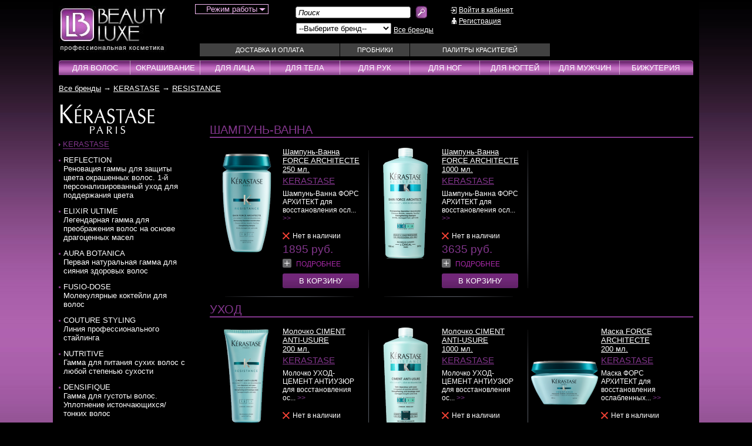

--- FILE ---
content_type: text/html; charset=windows-1251
request_url: https://beautyluxe.ru/brndslider/rubric-12.html
body_size: 7755
content:
<!DOCTYPE HTML PUBLIC "-//W3C//DTD HTML 4.01 Transitional//EN" "https://www.w3.org/TR/html4/loose.dtd">
<html>
<head>
	<title>BeautyLuxe | БьютиЛюкс - профессиональная косметика &mdash; RESISTANCE</title>
	<meta http-equiv="Content-Type" content="text/html; charset=windows-1251">
	
	
	<meta name='yandex-verification' content='7075fec5e08b7f32' />
	<link rel="shortcut icon" href="/favicon.ico" type="image/x-icon">
			<meta name="viewport" content="width=device-width, initial-scale=1.0, minimum-scale=1.0, maximum-scale=1.0, user-scalable=no">
			<link rel="stylesheet" type="text/css" href="/templates/mobile/css/style.css">
	<link rel="stylesheet" type="text/css" href="/templates/mobile/css/style1.css">
	<link rel="stylesheet" type="text/css" href="/templates/mobile/css/autocomplete_css.css">
	<link rel="stylesheet" type="text/css" href="/templates/mobile/css/jquery.selectbox.css">
	<script type="text/javascript" src="/js/jquery/jquery-1.8.2.js"></script>
	<script src="https://code.jquery.com/ui/1.10.3/jquery-ui.js"></script>
	<script type="text/javascript" src="/js/ligaSelect/ligaSelect.js"></script>
	<script type="text/javascript" src="/js/jquery-ui-touch-punch.js"></script>
	<script type="text/javascript" src="/js/jquery.cookie.js"></script>
	<script type="text/javascript" src="/js/complex.js"></script>
	<script type="text/javascript" src="/js/users.js"></script>
	<script type="text/javascript" src="/js/calendar.js"></script>
	<script type="text/javascript" src="/js/json2.js"></script>
	<!-- fancybox start -->
	<script type="text/javascript" src="/js/fancybox/jquery.mousewheel-3.0.4.pack.js"></script>
	<script type="text/javascript" src="/js/fancybox/jquery.fancybox-1.3.4.pack.js"></script>
	<link rel="stylesheet" type="text/css" href="/js/fancybox/jquery.fancybox-1.3.4.css" media="screen" />
	<!-- fancybox end -->
	<!-- JScrollPane -->
	<script type="text/javascript" src="/js/JScrollPane/jquery.jscrollpane.js"></script>
	<script type="text/javascript" src="/js/JScrollPane/jquery.mousewheel.js"></script>
	<link rel="stylesheet" type="text/css" href="/js/JScrollPane/jquery.jscrollpane.css"/>
	<!-- JScrollPane -->
	<!-- Slick Slider Brands-->
	<link rel="stylesheet" type="text/css" href="/templates/mobile/js/slick_slider/slick.css"/>
	<script type="text/javascript" src="/templates/mobile/js/slick_slider/slick.min.js"></script>
	<!-- Slick Slider Brands -->
	<script type="text/javascript" src="/templates/mobile/js/site.js"></script>
	<script type="text/javascript" src="/js/site.js"></script>
	<script type="text/javascript" src="/js/cart.js"></script>
	<script type="text/javascript" src="/js/filter.js"></script>
	<script type="text/javascript" src="/js/rating_new_template.js"></script>
	<script type="text/javascript" src="/js/jquery.selectbox-0.2.min.js"></script>
	<script src="https://api-maps.yandex.ru/2.0/?load=package.full&lang=ru-RU&apikey=2199f4d7-4c8f-45f3-8839-b9eaaa5fd30f" type="text/javascript"></script>
	<!-- JS-СЃРєСЂРёРїС‚ reCaptcha v2 -->
	<script src='https://www.google.com/recaptcha/api.js'></script>
		
		<!--[if lt IE 7]>
			<style type="text/css">
				img, div, a, input, ul ,li { behavior: url("/js/png_fix/iepngfix.php") }
			</style>
			<script type="text/javascript" src="/js/png_fix/iepngfix_tilebg.js"></script>
		<![endif]-->		
		</head>
	<body>
		<!-- Yandex.Metrika counter -->
		<script type="text/javascript" >
		   (function(m,e,t,r,i,k,a){m[i]=m[i]||function(){(m[i].a=m[i].a||[]).push(arguments)};
		   m[i].l=1*new Date();k=e.createElement(t),a=e.getElementsByTagName(t)[0],k.async=1,k.src=r,a.parentNode.insertBefore(k,a)})
		   (window, document, "script", "https://mc.yandex.ru/metrika/tag.js", "ym");

		   ym(20549023, "init", {
				clickmap:true,
				trackLinks:true,
				accurateTrackBounce:true,
				webvisor:true
		   });
		</script>
		<noscript><div><img src="https://mc.yandex.ru/watch/20549023" style="position:absolute; left:-9999px;" alt="" /></div></noscript>
		<!-- /Yandex.Metrika counter -->
		<div class="PreloaderArea">
			<div class="Preloader"></div>
		</div>
		<div id="content">
			<div class="mn_content">
				<div class="top_clear"></div>
				<div class="header"><div class="main_header">
	<div class="mobile-menu xs-visible">
		<a href="#showMenu"><img src="/templates/mobile/pic/menu_gray_mobile.png" width="32" height="32"></a>
	</div>
	<div class="mobile-search xs-visible">
		<a href="#showSearch"><img src="/templates/mobile/pic/search.png" alt=""></a>
	</div>
	<div class="logo"><a href="/"><img src="/images/header/logo.jpg" alt='Beautyluxe' class="img-fluid"></a></div>
	<div class="top_menu">
		<div class="phones">
			<div id="phones">
				<!--<img src="/templates/mobile/pic/phones.jpg">-->
								<div class="work_time">
					<span class="work_time_text">Режим работы</span>
					<div class="work_time_sub_block">
						<div class="work_time_sub_block__main-content">
							Обработка заказов с 10:30 до 18:00 по будням						</div>
					</div>
				</div>
			</div>
			<div id="filter">
				<p class="item_search">
					<span class="input"><input type="text" value="Поиск"></span>
					<span class="button"><a href="#search_go"><img src="/images/header/search_button.jpg" alt='Поиск'></a></span>
					<form method="POST" name="searh" action="/page/search.html"></form>
				</p>
				<div class="brands_search">
					<table style="width: 240px; height: 28px;">
						<tr>
							<td>
								<select name="country_id" id="country_id" tabindex="1">
									<option value="">--Выберите бренд--</option>
									<optgroup label="Бренды">
										<option value='/brndslider/rubric-1.html'>KERASTASE</option><option value='/brndslider/rubric-7.html'>LOreal Professionnel</option><option value='/brndslider/rubric-2.html'>MOROCCANOIL</option><option value='/brndslider/rubric-63.html'>Essie</option><option value='/brndslider/rubric-5.html'>WELLA Professionals</option><option value='/brndslider/rubric-488.html'>Schwarzkopf Professional</option><option value='/brndslider/rubric-512.html'>NIOXIN</option><option value='/brndslider/rubric-627.html'>LONDA Professional</option>									</optgroup>
								</select>
							</td>
							<td style="vertical-align: middle;">
								<a class="all_brands" href="/page/vse-brendy.html">Все бренды</a>
							</td>
						</tr>
					</table>
				</div>
			</div>
			<div id="personal">
								<p class="to_cabinet"><a href="/personal/cabinet.html">Войти в кабинет</a></p>
					<p class="registration"><a href="/page/registration.html">Регистрация</a></p>
							</div>
			<div class="clear"></div>
			<div id="top_menu_content">
				<span class="menu_container">
					
						<div class='mm_menu_item first'>
						<a href='/delivery/index.html'>Доставка и оплата</a>
						
						</div>
						
						<div class='mm_menu_item second'>
						<a href='/page/probniki.html'>Пробники</a>
						
						</div>
						
						<div class='mm_menu_item third'>
						<a href='/page/palitry-krasitelej.html'>Палитры красителей</a>
						
						</div>
										</span>
			</div>
		</div>
	</div>
	<div class="cart_info">
				<script type="text/javascript" language="javascript" src="/js/manuljQueryCart.js"></script>
		<script>
		$(document).ready(function(){
			$("a[href=#toCart]").live("click",function(){return false});
			var cart_settings={
				'user': '04c959bd39bc085d344740a1feaacfbf',
				'preload_text' : 'Обновление данных...',
				'animate_cart_add' : true
			}
			$(document).cartInit(cart_settings);
		});
		</script>
		<div id="itemsCount"></div>	</div>
	<div class="mobile-cabinet xs-visible">
		<a href="/personal/cabinet.html"><img src="/templates/mobile/pic/login.png" alt=""></a>
	</div>
	<div class="clear"></div>
</div>
<div class="search_mobile_block">
	<form method="POST" name="search_mobile" action="/page/search.html">
		<div class="input_search_block">
			<input type="text" value="" name="word" placeholder="Поиск">
		</div>
		<div class="button_search_block">
			<a href="#search_go"><img src="/templates/mobile/pic/search.png" alt="Поиск"></a>
		</div>
	</form>
</div></div>
				<div class="menu"><div class="menu_inside">
	<div class="menu_content">
		<span class="menu_cont">
			<div class="menu_item extra_menu_phone xs-visible">
				<span>
					<img src="/templates/mobile/pic/phone_icon.png"><a href="tel:89037268410">8 (903) 726-84-10</a>   <a href="tel:84957768410">8 (495) 776-84-10</a>
				</span>
				<div class="menu_hover extra_menu_hover_phone">
					<div class="menu_hover__work_time">
						<p><b>Режим работы:</b></p>
						<p>Обработка заказов с 10:30 до 18:00 по будням</p>
					</div>
				</div>
				<div class="mobile_visible menu_arrow extra_arrow_phone"></div>
			</div>
			<div class='menu_item first'><a class='menu_caption_rubric' href='/main/rubric-2.html'>Для волос</a><div class="menu_hover"><div class='grey_bg first'></div><div class='all_rubrics'><div class='menu_caption'><span>Для волос</span></div><div class='clear'></div><div class='all_lines'><div class='line'><a class='go_to_filter' data='11' href='/main/rubric-2.html#rubric_id=11'>Шампуни</a></div><div class='line'><a class='go_to_filter' data='27' href='/main/rubric-2.html#rubric_id=27'>Аксесуары</a></div><div class='line'><a class='go_to_filter' data='26' href='/main/rubric-2.html#rubric_id=26'>Ампулы</a></div><div class='line'><a class='go_to_filter' data='12' href='/main/rubric-2.html#rubric_id=12'>Бальзамы</a></div><div class='line'><a class='go_to_filter' data='99' href='/main/rubric-2.html#rubric_id=99'>Бустеры</a></div><div class='line'><a class='go_to_filter' data='125' href='/main/rubric-2.html#rubric_id=125'>Воски</a></div><div class='line'><a class='go_to_filter' data='122' href='/main/rubric-2.html#rubric_id=122'>Гели</a></div><div class='line'><a class='go_to_filter' data='101' href='/main/rubric-2.html#rubric_id=101'>Гоммаж</a></div></div><div class='all_lines'><div class='line'><a class='go_to_filter' data='93' href='/main/rubric-2.html#rubric_id=93'>Кондиционеры</a></div><div class='line'><a class='go_to_filter' data='96' href='/main/rubric-2.html#rubric_id=96'>Концентраты</a></div><div class='line'><a class='go_to_filter' data='100' href='/main/rubric-2.html#rubric_id=100'>Крем</a></div><div class='line'><a class='go_to_filter' data='121' href='/main/rubric-2.html#rubric_id=121'>Лаки</a></div><div class='line'><a class='go_to_filter' data='126' href='/main/rubric-2.html#rubric_id=126'>Лосьоны</a></div><div class='line'><a class='go_to_filter' data='14' href='/main/rubric-2.html#rubric_id=14'>Маски</a></div><div class='line'><a class='go_to_filter' data='25' href='/main/rubric-2.html#rubric_id=25'>Масла</a></div><div class='line'><a class='go_to_filter' data='92' href='/main/rubric-2.html#rubric_id=92'>Молочко</a></div></div><div class='all_lines'><div class='line'><a class='go_to_filter' data='123' href='/main/rubric-2.html#rubric_id=123'>Муссы</a></div><div class='line'><a class='go_to_filter' data='24' href='/main/rubric-2.html#rubric_id=24'>Наборы</a></div><div class='line'><a class='go_to_filter' data='16' href='/main/rubric-2.html#rubric_id=16'>Несмываемые уходы</a></div><div class='line'><a class='go_to_filter' data='98' href='/main/rubric-2.html#rubric_id=98'>Оттеночные уходы</a></div><div class='line'><a class='go_to_filter' data='82' href='/main/rubric-2.html#rubric_id=82'>Парфюм</a></div><div class='line'><a class='go_to_filter' data='124' href='/main/rubric-2.html#rubric_id=124'>Паста</a></div><div class='line'><a class='go_to_filter' data='129' href='/main/rubric-2.html#rubric_id=129'>Пена</a></div><div class='line'><a class='go_to_filter' data='97' href='/main/rubric-2.html#rubric_id=97'>Пилинг</a></div></div><div class='all_lines'><div class='line'><a class='go_to_filter' data='127' href='/main/rubric-2.html#rubric_id=127'>Пудра</a></div><div class='line'><a class='go_to_filter' data='15' href='/main/rubric-2.html#rubric_id=15'>Смываемые уходы</a></div><div class='line'><a class='go_to_filter' data='120' href='/main/rubric-2.html#rubric_id=120'>Спрей</a></div><div class='line'><a class='go_to_filter' data='131' href='/main/rubric-2.html#rubric_id=131'>Стайлеры</a></div><div class='line'><a class='go_to_filter' data='77' href='/main/rubric-2.html#rubric_id=77'>Сыворотки</a></div><div class='line'><a class='go_to_filter' data='22' href='/main/rubric-2.html#rubric_id=22'>Тонирующие средства</a></div><div class='line'><a class='go_to_filter' data='21' href='/main/rubric-2.html#rubric_id=21'>Укладка / Стайлинг</a></div><div class='line'><a class='go_to_filter' data='95' href='/main/rubric-2.html#rubric_id=95'>Эликсиры</a></div></div><div class='all_lines'><div class='line'><a class='go_to_filter' data='130' href='/main/rubric-2.html#rubric_id=130'>Эмульсии</a></div></div></div></div><div class='mobile_visible menu_arrow'></div></div><div class='separator'></div><div class='menu_item second'><a class='menu_caption_rubric' href='/main/rubric-3.html'>Окрашивание</a><div class="menu_hover"><div class='grey_bg second'></div><div class='all_rubrics'><div class='menu_caption'><span>Окрашивание</span></div><div class='clear'></div><div class='all_lines'><div class='line'><a class='go_to_filter' data='28' href='/main/rubric-3.html#rubric_id=28'>Краска для волос</a></div><div class='line'><a class='go_to_filter' data='29' href='/main/rubric-3.html#rubric_id=29'>Оксиденты</a></div><div class='line'><a class='go_to_filter' data='104' href='/main/rubric-3.html#rubric_id=104'>Проявители</a></div><div class='line'><a class='go_to_filter' data='110' href='/main/rubric-3.html#rubric_id=110'>Гели</a></div><div class='line'><a class='go_to_filter' data='107' href='/main/rubric-3.html#rubric_id=107'>Крема</a></div><div class='line'><a class='go_to_filter' data='116' href='/main/rubric-3.html#rubric_id=116'>Лосьоны</a></div><div class='line'><a class='go_to_filter' data='113' href='/main/rubric-3.html#rubric_id=113'>Масло</a></div><div class='line'><a class='go_to_filter' data='106' href='/main/rubric-3.html#rubric_id=106'>Окислители</a></div></div><div class='all_lines'><div class='line'><a class='go_to_filter' data='108' href='/main/rubric-3.html#rubric_id=108'>Паста</a></div><div class='line'><a class='go_to_filter' data='111' href='/main/rubric-3.html#rubric_id=111'>Порошки</a></div><div class='line'><a class='go_to_filter' data='109' href='/main/rubric-3.html#rubric_id=109'>Пудра</a></div><div class='line'><a class='go_to_filter' data='112' href='/main/rubric-3.html#rubric_id=112'>Салфетки</a></div><div class='line'><a class='go_to_filter' data='118' href='/main/rubric-3.html#rubric_id=118'>Стабилизаторы</a></div><div class='line'><a class='go_to_filter' data='115' href='/main/rubric-3.html#rubric_id=115'>Технические уходы</a></div><div class='line'><a class='go_to_filter' data='34' href='/main/rubric-3.html#rubric_id=34'>Технические шампуни</a></div><div class='line'><a class='go_to_filter' data='33' href='/main/rubric-3.html#rubric_id=33'>Тонирующие средства</a></div></div><div class='all_lines'><div class='line'><a class='go_to_filter' data='117' href='/main/rubric-3.html#rubric_id=117'>Фиксаторы</a></div><div class='line'><a class='go_to_filter' data='105' href='/main/rubric-3.html#rubric_id=105'>Эмульсии</a></div></div></div></div><div class='mobile_visible menu_arrow'></div></div><div class='separator'></div><div class='menu_item third'><a class='menu_caption_rubric' href='/main/rubric-4.html'>Для лица</a><div class="menu_hover"><div class='grey_bg third'></div><div class='all_rubrics'><div class='menu_caption'><span>Для лица</span></div><div class='clear'></div><div class='all_lines'></div></div></div><div class='mobile_visible menu_arrow'></div></div><div class='separator'></div><div class='menu_item fourth'><a class='menu_caption_rubric' href='/main/rubric-5.html'>Для тела</a><div class="menu_hover"><div class='grey_bg fourth'></div><div class='all_rubrics'><div class='menu_caption'><span>Для тела</span></div><div class='clear'></div><div class='all_lines'></div></div></div><div class='mobile_visible menu_arrow'></div></div><div class='separator'></div><div class='menu_item firth'><a class='menu_caption_rubric' href='/main/rubric-6.html'>Для рук</a><div class="menu_hover"><div class='grey_bg firth'></div><div class='all_rubrics'><div class='menu_caption'><span>Для рук</span></div><div class='clear'></div><div class='all_lines'></div></div></div><div class='mobile_visible menu_arrow'></div></div><div class='separator'></div><div class='menu_item sixth'><a class='menu_caption_rubric' href='/main/rubric-10.html'>Для ног</a><div class="menu_hover"><div class='grey_bg sixth'></div><div class='all_rubrics'><div class='menu_caption'><span>Для ног</span></div><div class='clear'></div><div class='all_lines'></div></div></div><div class='mobile_visible menu_arrow'></div></div><div class='separator'></div><div class='menu_item seventh'><a class='menu_caption_rubric' href='/main/rubric-7.html'>Для ногтей</a><div class="menu_hover"><div class='grey_bg seventh'></div><div class='all_rubrics'><div class='menu_caption'><span>Для ногтей</span></div><div class='clear'></div><div class='all_lines'><div class='line'><a class='go_to_filter' data='80' href='/main/rubric-7.html#rubric_id=80'>Лаки для ногтей</a></div></div></div></div><div class='mobile_visible menu_arrow'></div></div><div class='separator'></div><div class='menu_item eight'><a class='menu_caption_rubric' href='/main/rubric-8.html'>Для мужчин</a><div class="menu_hover"><div class='grey_bg eight'></div><div class='all_rubrics'><div class='menu_caption'><span>Для мужчин</span></div><div class='clear'></div><div class='all_lines'><div class='line'><a class='go_to_filter' data='35' href='/main/rubric-8.html#rubric_id=35'>Шампуни</a></div><div class='line'><a class='go_to_filter' data='36' href='/main/rubric-8.html#rubric_id=36'>Ампулы</a></div><div class='line'><a class='go_to_filter' data='103' href='/main/rubric-8.html#rubric_id=103'>Маски</a></div><div class='line'><a class='go_to_filter' data='102' href='/main/rubric-8.html#rubric_id=102'>Несмываемые уходы</a></div><div class='line'><a class='go_to_filter' data='37' href='/main/rubric-8.html#rubric_id=37'>Стайлинг / Укладка</a></div><div class='line'><a class='go_to_filter' data='38' href='/main/rubric-8.html#rubric_id=38'>Тонирующие средства</a></div></div></div></div><div class='mobile_visible menu_arrow'></div></div><div class='separator'></div><div class='menu_item nineth'><a class='menu_caption_rubric' href='/main/rubric-9.html'>Бижутерия</a><div class="menu_hover"><div class='grey_bg nineth'></div><div class='all_rubrics'><div class='menu_caption'><span>Бижутерия</span></div><div class='clear'></div><div class='all_lines'><div class='line'><a class='go_to_filter' data='43' href='/main/rubric-9.html#rubric_id=43'>Ожерелья</a></div><div class='line'><a class='go_to_filter' data='44' href='/main/rubric-9.html#rubric_id=44'>Браслеты</a></div><div class='line'><a class='go_to_filter' data='45' href='/main/rubric-9.html#rubric_id=45'>Серьги</a></div><div class='line'><a class='go_to_filter' data='46' href='/main/rubric-9.html#rubric_id=46'>Кольца</a></div><div class='line'><a class='go_to_filter' data='47' href='/main/rubric-9.html#rubric_id=47'>Наборы</a></div></div></div></div><div class='mobile_visible menu_arrow'></div></div>			<div class="menu_item extra xs-visible">
				<a class="menu_caption" href="/page/vse-brendy.html">Все бренды</a>
			</div>
			<div class="menu_item extra xs-visible">
				<a class="menu_caption" href="/delivery/index.html">Доставка и оплата</a>
			</div>
			<div class="menu_item extra xs-visible">
				<a class="menu_caption" href="/page/palitry-krasitelej.html">Палитры красителей</a>
			</div>
		</span>
	</div>
</div>
</div>
				<div class="content"><div class="bread_crumbs">					<a  href="/page/vse-brendy.html">Все бренды</a>
					&rarr;					<a  href="/brndslider/rubric-1.html">KERASTASE</a>
					&rarr;					<a  href="/brndslider/rubric-12.html">RESISTANCE</a>
					</div><div class='all_item_by_rubric'><div class='all_catalogs'><div class='brnd_logo'><img src='/catalogs/brndslider/images/1350655133.png'></div><div class='caption'><span>KERASTASE</span></div><div class='all_brands'><ul class='rubrics'><li><p><a href='/brndslider/rubric-10.html'>REFLECTION<br>Реновация гаммы для защиты цвета окрашенных волос. 1-й персонализированный уход для поддержания цвета</a></p></li><li><p><a href='/brndslider/rubric-295.html'>ELIXIR ULTIME<br>Легендарная гамма для преображения волос на основе драгоценных масел</a></p></li><li><p><a href='/brndslider/rubric-468.html'>AURA BOTANICA<br>Первая натуральная гамма для сияния здоровых волос</a></p></li><li><p><a href='/brndslider/rubric-54.html'>FUSIO-DOSE<br>Молекулярные коктейли для волос</a></p></li><li><p><a href='/brndslider/rubric-57.html'>COUTURE STYLING<br>Линия профессионального стайлинга</a></p></li><li><p><a href='/brndslider/rubric-9.html'>NUTRITIVE<br>Гамма для питания сухих волос с любой степенью сухости</a></p></li><li><p><a href='/brndslider/rubric-302.html'>DENSIFIQUE<br>Гамма для густоты волос. Уплотнение истончающихся/тонких волос</a></p></li><li><p><a href='/brndslider/rubric-332.html'>DISCIPLINE<br>Гамма для всех типов непослушных волос</a></p></li><li><p><a href='/brndslider/rubric-472.html'>DISCIPLINE CURL IDEAL<br>Гамма для вьющихся волос</a></p></li><li><p><a href='/brndslider/rubric-29.html'>CHRONOLOGISTE<br>Ритуал ревитализации волос</a></p></li><li><p><a href='/brndslider/rubric-20.html'>THERAPISTE<br>Гамма для восстановления сильно поврежденных волос. Степень повреждения 3–4.</a></p></li><li><p><a href='/brndslider/rubric-12.html'>RESISTANCE<br>Гамма для восстановления ослабленных и поврежденных волос. Степень повреждения 1–2.</a></p></li><li><p><a href='/brndslider/rubric-56.html'>VOLUMIFIQUE<br>Гамма для придания объема тонким волосам</a></p></li><li><p><a href='/brndslider/rubric-266.html'>INITIALISTE<br>Инновационный концентрат для стимуляции роста красивых и здоровых волос</a></p></li><li><p><a href='/brndslider/rubric-13.html'>SPECIFIQUE<br>Гамма для борьбы с выпадением волос</a></p></li><li><p><a href='/brndslider/rubric-14.html'>DERMO-CALM<br> Гамма для решения проблем кожи головы</a></p></li><li><p><a href='/brndslider/rubric-30.html'>HOMME<br>Мужская гамма уходов для сохранения массы волос</a></p></li><li><p><a href='/brndslider/rubric-16.html'>SOLEIL<br>Гамма для восстановления и защиты волос подверженных воздействию солнца</a></p></li></ul></div></div><div class='tb_content'><div class='clear'></div><div class='all_subs_by_brand'><div class='br_rb_caption'><p>ШАМПУНЬ-ВАННА</p></div><div class='v_item first'><div class='all_content'><div class='text'>
							<div class='sub_items'>
							<div class='vitrina_item_top_block'><p class='caption'><a href='/main/i77-shampun-vanna-force-architecte.html'>Шампунь-Ванна FORCE ARCHITECTE</a></p><p class='various'><a href='/main/i77-shampun-vanna-force-architecte.html'>250 мл.</a></p><p class='brand'>KERASTASE</p><p class='text'>Шампунь-Ванна ФОРС АРХИТЕКТ для восстановления осл... <a class='read_more' href='/main/i77-shampun-vanna-force-architecte.html'>&gt;&gt;</a></p></div><p class='nalichie none'><span>Нет в наличии</span></p><p class='price'>1895 руб.</p><p class='new_link'><a href='/main/i77-shampun-vanna-force-architecte.html'><span class='plusik'></span><span class='text'>Подробнее</span></a></p><p class='buy_btn'><a class='btn_in_cart addToCart' catalog='main' item='77' href='#simple_buy'>В корзину</a></p>
							</div>
							</div>
							<div class='image'><a href='/main/i77-shampun-vanna-force-architecte.html'><img src='/catalogs/main/images/preview/1478376628.png' alt='Шампунь-Ванна FORCE ARCHITECTE'></a><p class='fat_view'><a href='#' data-itemId='77'><img src='/images/modal/fast.png' alt='Быстрый просмотр'></a></p></div></div></div><div class='v_item '><div class='all_content'><div class='text'>
							<div class='sub_items'>
							<div class='vitrina_item_top_block'><p class='caption'><a href='/main/i76-shampun-vanna-force-architecte.html'>Шампунь-Ванна FORCE ARCHITECTE</a></p><p class='various'><a href='/main/i76-shampun-vanna-force-architecte.html'>1000 мл.</a></p><p class='brand'>KERASTASE</p><p class='text'>Шампунь-Ванна ФОРС АРХИТЕКТ для восстановления осл... <a class='read_more' href='/main/i76-shampun-vanna-force-architecte.html'>&gt;&gt;</a></p></div><p class='nalichie none'><span>Нет в наличии</span></p><p class='price'>3635 руб.</p><p class='new_link'><a href='/main/i76-shampun-vanna-force-architecte.html'><span class='plusik'></span><span class='text'>Подробнее</span></a></p><p class='buy_btn'><a class='btn_in_cart addToCart' catalog='main' item='76' href='#simple_buy'>В корзину</a></p>
							</div>
							</div>
							<div class='image'><a href='/main/i76-shampun-vanna-force-architecte.html'><img src='/catalogs/main/images/preview/1452009134.png' alt='Шампунь-Ванна FORCE ARCHITECTE'></a><p class='fat_view'><a href='#' data-itemId='76'><img src='/images/modal/fast.png' alt='Быстрый просмотр'></a></p></div></div></div><div class='clear'></div><div class='br_rb_caption'><p>УХОД</p></div><div class='v_item first'><div class='all_content'><div class='text'>
							<div class='sub_items'>
							<div class='vitrina_item_top_block'><p class='caption'><a href='/main/i79-molochko-ciment-anti-usure.html'>Молочко CIMENT ANTI-USURE</a></p><p class='various'><a href='/main/i79-molochko-ciment-anti-usure.html'>200 мл.</a></p><p class='brand'>KERASTASE</p><p class='text'>Молочко УХОД-ЦЕМЕНТ АНТИУЗЮР для восстановления ос... <a class='read_more' href='/main/i79-molochko-ciment-anti-usure.html'>&gt;&gt;</a></p></div><p class='nalichie none'><span>Нет в наличии</span></p><p class='price'>2765 руб.</p><p class='new_link'><a href='/main/i79-molochko-ciment-anti-usure.html'><span class='plusik'></span><span class='text'>Подробнее</span></a></p><p class='buy_btn'><a class='btn_in_cart addToCart' catalog='main' item='79' href='#simple_buy'>В корзину</a></p>
							</div>
							</div>
							<div class='image'><a href='/main/i79-molochko-ciment-anti-usure.html'><img src='/catalogs/main/images/preview/1478378983.png' alt='Молочко CIMENT ANTI-USURE'></a><p class='fat_view'><a href='#' data-itemId='79'><img src='/images/modal/fast.png' alt='Быстрый просмотр'></a></p></div></div></div><div class='v_item '><div class='all_content'><div class='text'>
							<div class='sub_items'>
							<div class='vitrina_item_top_block'><p class='caption'><a href='/main/i80-molochko-ciment-anti-usure.html'>Молочко CIMENT ANTI-USURE</a></p><p class='various'><a href='/main/i80-molochko-ciment-anti-usure.html'>1000 мл.</a></p><p class='brand'>KERASTASE</p><p class='text'>Молочко УХОД-ЦЕМЕНТ АНТИУЗЮР для восстановления ос... <a class='read_more' href='/main/i80-molochko-ciment-anti-usure.html'>&gt;&gt;</a></p></div><p class='nalichie none'><span>Нет в наличии</span></p><p class='price'>5950 руб.</p><p class='new_link'><a href='/main/i80-molochko-ciment-anti-usure.html'><span class='plusik'></span><span class='text'>Подробнее</span></a></p><p class='buy_btn'><a class='btn_in_cart addToCart' catalog='main' item='80' href='#simple_buy'>В корзину</a></p>
							</div>
							</div>
							<div class='image'><a href='/main/i80-molochko-ciment-anti-usure.html'><img src='/catalogs/main/images/preview/1452020119.png' alt='Молочко CIMENT ANTI-USURE'></a><p class='fat_view'><a href='#' data-itemId='80'><img src='/images/modal/fast.png' alt='Быстрый просмотр'></a></p></div></div></div><div class='v_item last'><div class='all_content'><div class='text'>
							<div class='sub_items'>
							<div class='vitrina_item_top_block'><p class='caption'><a href='/main/i81-maska-force-architecte.html'>Маска FORCE ARCHITECTE</a></p><p class='various'><a href='/main/i81-maska-force-architecte.html'>200 мл.</a></p><p class='brand'>KERASTASE</p><p class='text'>Маска ФОРС АРХИТЕКТ для восстановления ослабленных... <a class='read_more' href='/main/i81-maska-force-architecte.html'>&gt;&gt;</a></p></div><p class='nalichie none'><span>Нет в наличии</span></p><p class='price'>4260 руб.</p><p class='new_link'><a href='/main/i81-maska-force-architecte.html'><span class='plusik'></span><span class='text'>Подробнее</span></a></p><p class='buy_btn'><a class='btn_in_cart addToCart' catalog='main' item='81' href='#simple_buy'>В корзину</a></p>
							</div>
							</div>
							<div class='image'><a href='/main/i81-maska-force-architecte.html'><img src='/catalogs/main/images/preview/1478381713.png' alt='Маска FORCE ARCHITECTE'></a><p class='fat_view'><a href='#' data-itemId='81'><img src='/images/modal/fast.png' alt='Быстрый просмотр'></a></p></div></div></div><div class='clear'></div><div class='v_item first'><div class='all_content'><div class='text'>
							<div class='sub_items'>
							<div class='vitrina_item_top_block'><p class='caption'><a href='/main/i82-maska-force-architecte.html'>Маска FORCE ARCHITECTE</a></p><p class='various'><a href='/main/i82-maska-force-architecte.html'>500 мл.</a></p><p class='brand'>KERASTASE</p><p class='text'>Маска ФОРС АРХИТЕКТ для восстановления ослабленных... <a class='read_more' href='/main/i82-maska-force-architecte.html'>&gt;&gt;</a></p></div><p class='nalichie none'><span>Нет в наличии</span></p><p class='price'>5265 руб.</p><p class='new_link'><a href='/main/i82-maska-force-architecte.html'><span class='plusik'></span><span class='text'>Подробнее</span></a></p><p class='buy_btn'><a class='btn_in_cart addToCart' catalog='main' item='82' href='#simple_buy'>В корзину</a></p>
							</div>
							</div>
							<div class='image'><a href='/main/i82-maska-force-architecte.html'><img src='/catalogs/main/images/preview/1452011380.png' alt='Маска FORCE ARCHITECTE'></a><p class='fat_view'><a href='#' data-itemId='82'><img src='/images/modal/fast.png' alt='Быстрый просмотр'></a></p></div></div></div><div class='clear'></div><div class='br_rb_caption'><p>УХОД-ЗАЩИТА</p></div><div class='v_item first'><div class='all_content'><div class='text'>
							<div class='sub_items'>
							<div class='vitrina_item_top_block'><p class='caption'><a href='/main/i84-termo-uhod-ciment-thermique.html'>Термо-уход CIMENT THERMIQUE</a></p><p class='various'><a href='/main/i84-termo-uhod-ciment-thermique.html'>150 мл.</a></p><p class='brand'>KERASTASE</p><p class='text'>Термо-уход ЦЕМЕНТ ТЕРМИК восстанавливающее молочко... <a class='read_more' href='/main/i84-termo-uhod-ciment-thermique.html'>&gt;&gt;</a></p></div><p class='nalichie none'><span>Нет в наличии</span></p><p class='price'>2510 руб.</p><p class='new_link'><a href='/main/i84-termo-uhod-ciment-thermique.html'><span class='plusik'></span><span class='text'>Подробнее</span></a></p><p class='buy_btn'><a class='btn_in_cart addToCart' catalog='main' item='84' href='#simple_buy'>В корзину</a></p>
							</div>
							</div>
							<div class='image'><a href='/main/i84-termo-uhod-ciment-thermique.html'><img src='/catalogs/main/images/preview/1478382919.png' alt='Термо-уход CIMENT THERMIQUE'></a><p class='fat_view'><a href='#' data-itemId='84'><img src='/images/modal/fast.png' alt='Быстрый просмотр'></a></p></div></div></div><div class='clear'></div></div></div><div class='clear'></div></div><div class='fade_text_block'><div class='blur_down_block'></div></div></div>
				<div class="footer"><div id="footer">
	<div class="item">
		<a href="/"><img src="/images/header/logo.jpg" alt="Beautyluxe" class="img-fluid footer_logo"></a>
		<!--
		<div class='footer_contact_item phone_item'><img src='/images/footer_phone_icon.png'><a href="tel:89037268410">8 (903) 726-84-10</a></div>
		<div class='footer_contact_item phone_item'><img src='/images/footer_phone_icon.png'><a href="tel:84957768410">8 (495) 776-84-10</a></div>
		-->
		<div class='footer_contact_item email_item'><img src='/images/footer_email_icon.png'><a href="mailto:info@beautyluxe.ru">info@beautyluxe.ru</a></div>
		<!--<div class='footer_contact_item location_item'><img src='/images/footer_location_icon.png'>Москва, ул. Складочная д. 1, стр. 18</div>-->
		<div class='footer_contact_item time_item'><img src='/images/footer_clock_icon.png'>Обработка заказов с 10:30 до 18:00 по будням</div>
	</div>
	<div class="item">
		<div class="caption">
			<a>Информация</a>
		</div>
		<div class="footer_white_line"></div>
		<ul class="list">
			<li><a href='/delivery/index.html'>Доставка и оплата</a></li><li><a href='/other/rubric-19.html'>Реквизиты</a></li><li><a href='/other/rubric-8.html'>Пользовательское соглашение</a></li><li><a href='/other/rubric-12.html'>О компании</a></li><li><a href='/other/rubric-5.html'>Как сделать заказ</a></li><li><a href='/other/rubric-6.html'>Возврат товара</a></li><li><a href='/other/rubric-24.html'>Наша география</a></li>		</ul>
	</div>
	<div class="item">
		<div class="caption">
			<a>Каталог</a>
		</div>
		<div class="footer_white_line"></div>
		<ul class="list">
			<li><a href='/main/rubric-2.html'>Для волос</a></li><li><a href='/main/rubric-3.html'>Окрашивание</a></li><li><a href='/main/rubric-4.html'>Для лица</a></li><li><a href='/main/rubric-5.html'>Для тела</a></li><li><a href='/main/rubric-6.html'>Для рук</a></li><li><a href='/main/rubric-10.html'>Для ног</a></li><li><a href='/main/rubric-7.html'>Для ногтей</a></li><li><a href='/main/rubric-8.html'>Для мужчин</a></li><li><a href='/main/rubric-9.html'>Бижутерия</a></li>		</ul>
	</div>
	<!--
	<div class="item">
		<div class="caption"><a>Присоединяйтесь</a></div>
		<div class="social"><span class="image"><img src="/images/social/vk.jpg"></span><a href="#">В контакте</a></div>
		<div class="social"><span class="image"><img src="/images/social/fb.jpg"></span><a href="#">Facebook</a></div>
		<div class="social"><span class="image"><img src="/images/social/tw.jpg"></span><a href="#">Twitter</a></div>
		<div class="social"><span class="image"><img src="/images/social/odn.jpg"></span><a href="#">Одноклассники</a></div>
	</div>
	<div class="item">
		<div class="caption"><a>Мы принимаем</a></div>
	</div>
	<div class="item">
		<div class="caption"><a>Доставка</a></div>
	</div>
	<div class="item last">
		<div class="caption">
			<a href=""></a>
		</div>
		<ul class="list">
					</ul>
	</div>
	-->
	<div class="clear"></div>
</div>
</div>
			</div>
			<script>
	$(function(){
		$("a[href=#services]").fancybox({'hideOnContentClick': false});
	});
</script>
<div style="display: none;">
	<div id="services" style="background: #000; padding: 7px;"><p class="p_like_h3"><span style="text-decoration: underline;">Доставка по Москве</span></p>
<p>&nbsp;</p>
<p><strong>В пределах МКАД</strong> при заказе от 3000 руб. доставка осуществляется <strong>БЕСПЛАТНО</strong></p>
<p><br /><strong>За пределами МКАД</strong> при заказе от 5000 руб. доставка осуществляется <strong>БЕСПЛАТНО &nbsp;</strong><span style="color: #cc99ff;"><span style="color: #cc99ff;"><a href="../delivery/index.html">подробнее...</a></span></span></p>
<p>&nbsp;</p>
<p class="p_like_h3"><span style="text-decoration: underline;">Доставка в регионы России</span></p>
<p>&nbsp;</p>
<p><strong>С условиями доставки и оплаты в регионы России</strong> можно ознакомиться перейдя по ссылке <a href="../delivery/index.html">подробнее...</a></p>
<p>&nbsp;</p>
<p class="p_like_h3"><span style="text-decoration: underline;">Лучшие цены</span></p>
<p>&nbsp;</p>
<p>Интернет-магазин Бьютилюкс предлагает самые привлекательные цены на профессиональную косметику.</p>
<p>&nbsp;</p>
<p class="p_like_h3"><span style="text-decoration: underline;">Сертификаты качества</span></p>
<p>&nbsp;</p>
<p>Все товары, реализуемые в интетнет-магазине Бьютилюкс, имеют сертификаты качества.</p>
<p>&nbsp;</p>
<p class="p_like_h3"><span style="text-decoration: underline;">100% гарантия подлинности товара</span></p>
<p>&nbsp;</p>
<p>Поставщиками товаров интернет-магазина Бьютилюкс являются официальные дистрибьюторы торговых<br />брендов, представленных в магазине. В связи с этим мы гарантируем подлинность и оригинальность<br />продаваемых продуктов.</p>
<p>&nbsp;</p>
<p class="p_like_h3"><span style="text-decoration: underline;">Консультация специалиста</span></p>
<p>&nbsp;</p>
<p>Интернет-магазин Бьютилюкс сотрудничает с профессионалами индустрии красоты. Вы можете заказать<br />консультацию стилиста-парикмахера, который поможет подобрать индивидуальную программу уходов для<br />Ваших волос или порекомендует решение индивидуальных проблем кожи головы.</p>
<p>&nbsp;</p>
<p class="p_like_h3"><span style="text-decoration: underline;">Гарантия возврата</span></p>
<p>&nbsp;</p>
<p class="p_like_h3"><span style="text-decoration: underline;">Полный спектр продукции<br /></span></p>
<p>&nbsp;</p>
<p>Интернет-магазин Бьютилюкс предлагает полный перечень продуктов марок профессиональной косметики,<br />представленных в магазине.</p>
<p>&nbsp;</p>
<p class="p_like_h3"><span style="text-decoration: underline;">Выгодные условия для профессионалов</span></p>
<p>&nbsp;</p>
<p>Если Вы являетесь профессионалом индустрии красоты, то мы рады предложить Вам привлекательные скидки.</p>
<p>&nbsp;</p></div>
</div>

		</div>
	</body>
	</html>


--- FILE ---
content_type: text/css
request_url: https://beautyluxe.ru/templates/mobile/css/style.css
body_size: 21015
content:
/* clear */
* { margin:0; padding:0;}
body,html {width: 100%; height: auto!important; font-family: Arial; font-size: 14px; color: #fff; position: relative;}
.clear {clear: both;}
td {vertical-align: top;}
img {border: 0px;}
h3{color: #f4b9f3; font-weight: normal; margin-left: 10px; margin-bottom: 5px; font-style: italic;}
p.p_like_h3{color: #f4b9f3; font-size: 16px; font-weight: normal; margin-left: 10px; margin-bottom: 5px; font-style: italic;}

h1{color: #A628A6; font-size: 17px; text-transform: uppercase; font-weight: normal; margin: 10px 0px 0px 0px;}

html{ background-color: #000;}
body{background: url('/images/back/back.jpg') repeat-x;}

.PreloaderArea {
	background: #000;
	overflow: hidden;
	position: fixed;
	left: 0;
	top: 0;
	right:0;
	bottom:0;
	z-index: 100000;
	opacity: 0.80;
	display: none;
}

.PreloaderArea .Preloader {
	display: block;
	position: fixed;
	z-index: 99999;
	top: 0;
	left: 0;
	width: 100%;
	height: 100%;
	background: url('/images/preloader/preloader.svg') center center no-repeat;
	background-size: 80px;
}

div#content{width: 1100px; margin: 0 auto; min-height: 100%; background: #000;}
div#content div.top_clear{width: 100%; height: 10px;}
div#content div.mn_content{width: 1080px; margin: 0 auto; font-size: 13px;}
div#content div.header{width: 100%;}
div#content div.menu{width: 100%;}

div.header{}
div.header div.logo{float: left;}
div.header div.top_menu{float: left; margin-left: 48px; width: 605px;}
div.header div.top_menu div.phones{height: 93px;}
div.header div.top_menu div.phones div#top_menu_content{width: 100%; padding-top: 9px; height: 23px;}
div.header div.top_menu div.phones div#top_menu_content span.menu_container{display: inline-block; margin-left: 8px; height: inherit; position: relative;}
div.header div.top_menu div.phones div#top_menu_content span.menu_container div.mm_menu_item{text-align: center; float: left; line-height: 23px; font-size: 11px; text-transform: uppercase; margin-right: 1px; background: url('/images/header/topmenu_back.jpg') repeat-x;}
div.header div.top_menu div.phones div#top_menu_content span.menu_container div.mm_menu_item a{color: #fff; text-decoration: none; margin-left: 5px; margin-right: 5px;}
div.header div.top_menu div.phones div#personal{float: left; margin-left: 30px; width: 150px;}
div.header div.top_menu div.phones div#personal p{line-height: 14px;}
div.header div.top_menu div.phones div#personal p a{color: #fff; margin-left: 14px; font-size: 12px; display: inline-block;}
div.header div.top_menu div.phones div#personal p a:hover{text-decoration: none;}
div.header div.top_menu div.phones div#personal p.registration{background: url('/images/header/registration.jpg') no-repeat center left; margin-top: 5px;}
div.header div.top_menu div.phones div#personal p.to_cabinet{background: url('/images/header/to_cabinet.jpg') no-repeat center left;}
div.header div.top_menu div.phones div#filter{float: left; margin-left: 45px; width: 235px;}
div.header div.top_menu div.phones div#filter div.brands_search{margin-top: 5px; width: 240px;}
div.header div.top_menu div.phones div#filter p.brands_search{margin-top: 5px; width: 240px;}
div.header div.top_menu div.phones div#filter p.brands_search a.all_brands{float: right; color: #fff; font-size: 12px; text-transform: lowercase; margin: 0px 8px 0px 0px;}
div.header div.top_menu div.phones div#filter p.brands_search a.all_brands:hover{text-decoration: none;}
div.header div.top_menu div.phones div#filter p.item_search{width: 225px;}
div.header div.top_menu div.phones div#filter p.item_search input[type=text]{border: none; outline: none; width: 189px; font-style: italic; padding: 0px 6px 0px 6px; height: 22px; background:url('/images/header/input.jpg') no-repeat top left;}
div.header div.top_menu div.phones div#filter p.item_search span.button{float: right;}
div.header div.top_menu div.phones div#phones{float: left; margin-top: -3px;}
div.header div.top_menu div.phones div#phones p{line-height: 25px; font-size: 16px; color: #f4b9f3; font-style: italic; margin: 0px 7px;}
div.header div.top_menu div.phones div.work_time{position: relative; width: 125px; margin: 0 auto;}
div.header div.top_menu div.phones div.work_time span{text-align: center; display: block; color: #f4b9f3; cursor: pointer; border: solid 1px #f4b9f3;}
div.header div.top_menu div.phones div.work_time span::after{
    content: '';
    position: absolute;
    top: 50%;
    -webkit-transform: rotate(0);
    -ms-transform: rotate(0);
    transform: rotate(0);
    margin-top: -2px;
    right: 5px;
    border-style: solid;
    border-color: #f4b9f3 transparent;
    border-radius: 0;
    border-width: 0.4rem 0.4rem 0;
    width: 0;
    -webkit-transition: all .3s;
    -o-transition: all .3s;
    transition: all .3s;
}
div.header div.top_menu div.phones div.work_time div.work_time_sub_block{
	display: none;
	position: absolute;
    padding: 10px;
    z-index: 2;
    background: #000;
    text-align: center;
	border-left: solid 1px #f4b9f3;
	border-right: solid 1px #f4b9f3;
	border-bottom: solid 1px #f4b9f3;
	transition: all 0.3s ease;
}
div.header div.top_menu div.phones div.work_time div.work_time_sub_block div.work_time_sub_block__main-content{
	line-height: 16px;
    font-size: 12px;
}
div.header div.top_menu div.phones div.work_time:hover > div.work_time_sub_block{display: block;}

div.header div.cart_info{float: left; margin-left: 65px; background: url('/images/header/cart.jpg') no-repeat top center; margin-top: 5px;}
div.header div.cart_info div#itemsCount{margin-top: 45px;width: 100%;text-align: center;font-size: 12px;color: #a628a6;/* position: relative; */}
div.header div.cart_info div#itemsCount a{color: #a628a6;}
div.header div.cart_info div#itemsCount a:hover{text-decoration: none;}

div.menu{height: 25px; background: url('/images/menu/left.jpg') no-repeat left center;}
div.menu div.menu_inside{margin-left: 3px; background: url('/images/menu/right.jpg') no-repeat right center; height: inherit; position: relative;}
div.menu div.menu_inside div.menu_content{margin-right: 3px; background: url('/images/menu/middle.jpg') repeat-x; height: inherit; text-align: left;}
div.menu div.menu_inside div.menu_content span.menu_cont{display: inline-block; height: inherit;}
div.menu div.menu_inside div.menu_content span.menu_cont div.menu_item{float: left; min-width: 116px; width: 118px; text-align: center;}
div.menu div.menu_inside div.menu_content span.menu_cont div.menu_item a{margin-left: 3px; margin-right: 3px; text-transform: uppercase; line-height: 25px; color: #fff; text-decoration: none;}
div.menu div.menu_inside div.menu_content span.menu_cont div.separator{float: left; width: 1px; background: url('/images/menu/separator.png') no-repeat center center; height: inherit;}

div#main_page{margin-top: 15px;}
div#main_page div.toptext{/*width: 1050px;*/ margin: 0 auto; color: #fff;}
div#main_page div.toptext ul, ol {margin-left:20px;}
div#main_page div.middlemenu{margin-top: 20px; height: 93px; background: url('/images/middlemenu/left.jpg') no-repeat top left;}
div#main_page div.middlemenu div.middlemenu_inside{margin-left: 12px; height: inherit; background: url('/images/middlemenu/right.jpg') no-repeat top right;}
div#main_page div.middlemenu div.middlemenu_inside div.middlemenu_container{margin-right: 11px; height: inherit; background: url('/images/middlemenu/middle.jpg') repeat-x; text-align: center;}
div#main_page div.middlemenu span.menu_cont{display: inline-block; margin: 0 auto;}
div#main_page div.middlemenu span.menu_cont div.middmenu_item{float: left; max-width: 120px; text-align: center;}
div#main_page div.middlemenu span.menu_cont div.middmenu_item div.caption{font-size: 12px; width: 100%; margin-left: 5px; margin-right: 5px;}
div#main_page div.middlemenu span.menu_cont div.middmenu_item div.image{width: 100%; margin-left: 5px; margin-right: 5px;}
div#main_page div.middlemenu span.menu_cont div.middmenu_item div.image img{display: block; margin: 0 auto; margin-top: 6px; margin-bottom: 8px;}
div#main_page div.middlemenu span.menu_cont div.middmenu_item div.caption a{color: #a628a6; text-decoration: none;}
div#main_page div.middlemenu span.menu_cont div.middmenu_item div.caption a:hover{text-decoration: underline;}

div#footer{
	padding-top: 20px;
    display: flex;
    flex-direction: row;
    flex-wrap: nowrap;
    align-content: center;
    justify-content: space-evenly;
    align-items: flex-start;
	border-top: solid #fff 1px;
}
div#footer div.item{/*float: left; margin-right: 10px; width: 170px;*/ width: 33%; text-align: left;}
div#footer div.item div.social{margin-top: 20px;}
div#footer div.item div.social a{display: block; margin-left: 30px; margin-top: -20px; color: #fff; text-decoration: none;}
div#footer div.item div.caption{padding-bottom: 5px; /*border-bottom: solid #fff 1px; display: inline-block;*/}
div#footer div.item div.caption a{color: #fff; text-decoration: none; text-transform: uppercase; font-size: 13px;}
div#footer div.item div.footer_white_line{width: 185px; height: 1px; background: #fff;}
div#footer div.item ul.list{list-style-type: none; margin-top: 5px;}
div#footer div.item ul.list li{margin-top: 5px; margin-bottom: 5px;}
div#footer div.item ul.list li a{color: #fff; text-decoration: none;}
div#footer div.item ul.list li a:hover{text-decoration: undeline;}
div#footer div.item.last{margin-right: 0px; padding-top: 16px;}
div#footer div.item div.footer_contact_item{
	margin: 10px 0px;
    display: flex;
    flex-direction: row;
    flex-wrap: nowrap;
    align-content: center;
    justify-content: flex-start;
    align-items: center;
}
div#footer div.item div.footer_contact_item img{margin-right: 10px;}
div#footer div.item div.footer_contact_item a{color: #fff; text-decoration: none;}

div.slider{margin-top: 10px;}
div.slider div#right{float: left; margin-left: 1px;}
div.slider div#right div.slide_item{margin-left: 1px;}
div.slider div#main_window{float: left; width: 724px; height: 403px; margin-left: 2px; border: solid #fff 2px;}
div.slider div#main_window div.sl_window{position: absolute; width: 724px; height: 403px; overflow: hidden; cursor: pointer;}
div.slider div#main_window div.sl_window img{width: 670px; height: 373px;}
div.slider div#left{float: left; margin-left: 2px;}
div.slider div.slide_item{margin-bottom: 1px; width: 171px; height: 135px; position: relative;}
div.slider div.slide_item img{width: 171px; height: 135px;}
div.slider div.slide_item div.small_desc{font-size: 10px; background: url('/images/mainslider/op_black.png'); position: absolute; bottom: 0px;}
div.slider div.slide_item div.small_desc span{margin: 2px; display: block;}

div.tabs{margin-top: 20px;}
div.tabs div.all_contents{/*border-bottom: solid #747474 1px;*/ min-height: 200px;}
div.tabs div.all_contents div.tb_content{width: inherit; height: inherit; display: none;}
div.tabs div.all_contents div.tb_content.active{display: block;}
div.tabs div.all_tabs{height: 36px;}
div.tabs div.all_tabs div.tab{width: 206px; height: 36px; float: left; line-height: 36px; background: url('/images/new_tab/tab_passive.png') no-repeat top left; font-size: 12px;}
div.tabs div.all_tabs div.tab.null{width: 461px; background: url('/images/new_tab/black_poloska.png') bottom left repeat-x;}
div.tabs div.all_tabs div.tab.active{background: url('/images/new_tab/tab_active.png') no-repeat top left;}
div.tabs div.all_tabs div.tab a{color: #fff; text-decoration: none; margin-left: 10px;}

/*Р вЂњРІР‚в„ўР вЂњР’В Р вЂњР Р‹Р вЂњР’В» Р вЂњР’В­Р вЂњР’В  Р вЂњР’В®Р вЂњР вЂ Р вЂњР’В§Р вЂњР’В»Р вЂњРЎС›Р вЂњР’В» Р вЂњР’В­Р вЂњР’В®Р вЂњРЎС›Р вЂњР’В»Р вЂњРўС’*/
div.tabs.otzivi{margin-top: 20px;}
div.tabs.otzivi div.all_contents{border-bottom: solid #747474 1px; min-height: 200px;}
div.tabs.otzivi div.all_contents div.tb_content{width: inherit; height: inherit; display: none;}
div.tabs.otzivi div.all_contents div.tb_content.active{display: block; padding: 20px 0px;}
div.tabs.otzivi div.all_tabs{height: 36px;}
div.tabs.otzivi div.all_tabs div.tab{width: 206px; height: 36px; float: left; line-height: 36px; background: url('/images/new_tab/tab_passive.png') no-repeat top left; font-size: 12px;}
div.tabs.otzivi div.all_tabs div.tab.null{width: 668px; background: url('/images/new_tab/black_poloska.png') bottom left repeat-x;}
div.tabs.otzivi div.all_tabs div.tab.active{background: url('/images/new_tab/tab_active.png') no-repeat top left;}
div.tabs.otzivi div.all_tabs div.tab a{width: 100%; display: block; font-size: 14px; color: #fff; text-decoration: none; margin-left: 10px;}

div.tab_slider{width: 960px; height: inherit; margin: 0 auto;}
div.tab_slider a.left{position: absolute; margin-left: -20px; margin-top: 90px;}
div.tab_slider a.right{position: absolute; margin-left: 970px; margin-top: 90px;}
div.tab_slider div.slide_window{height: inherit; overflow: hidden;}
div.tab_slider div.slide_window div.slide_rell{width: 90000px; margin-left: -45000px; height: inherit;}
div.tab_slider div.slide_window div.slide_rell div.tab_slide_item{width: 223px; float: left; height: inherit; margin-right: 20px;}
div.tab_slider div.slide_window div.slide_rell div.tab_slide_item.first{margin-left: 45000px;}

div.tab_slide_item{}
div.tab_slide_item div.description{float: right; width: 141px; height: 100%;}
div.tab_slide_item div.description p.caption{margin-top: 5px;}
div.tab_slide_item div.description p.text{margin-top: 10px; font-size: 12px;}
div.tab_slide_item div.description p.readmore{margin-top: 10px;}
div.tab_slide_item div.description p.price{margin-top: 10px; color: #A628A6; font-size: 15px;}
div.tab_slide_item div.image{width: 70px; height: inherit; display: table-cell; vertical-align: middle;}
div.tab_slide_item div.image img{width: 70px;}

div.brands_slider{margin-top: 10px; height: 62px;}
div.brands_slider a.left{float: left;}
div.brands_slider a.right{float: right;}

div.brands_window{float: left; height: 64px; width: 1032px; overflow: hidden;}
div.brands_window div.brands_slider_rell{width: 4000px; margin-left: -2000px; height: 64px; background: url('/images/brand_slider/beauty_rezinka.jpg') repeat-x;}
div.brands_window div.brands_slider_rell div.item{float: left; width: 212px; text-align: center;}
div.brands_window div.brands_slider_rell div.item img{max-height: 60px;}
div.brands_window div.brands_slider_rell div.item.first{margin-left: 2000px;}

/*---------------------------------------------------*/
div.menu_item.first{width:120px;}
div.menu_item.second{width: 114px;}
div.menu_item.third{width: 106px;}
div.menu_item.fourth{width: 106px;}
div.menu_item.firth{width: 106px;}
div.menu_item.sixth{width: 106px;}
div.menu_item.seventh{width: 106px;}
div.menu_item.eight{width: 106px;}
div.menu_item.nineth{width: 122px!important;}
/*--------------------------------------------------*/
div.mm_menu_item.first{width: 238px;}
div.mm_menu_item.second{width: 118px;}
div.mm_menu_item.third{width: 238px;} /*Р вЂњР С“Р вЂњР’В»Р вЂњР’В«Р вЂњР’В® 118*/
div.mm_menu_item.fourth{width: 118px;}
/*--------------------------------------------------*/

/*Р вЂњРІР‚С›Р вЂњР’В®Р вЂњР’В±Р вЂњР вЂ Р вЂњР’В Р вЂњРЎС›Р вЂњР вЂћР вЂњР’В  Р вЂњР Рѓ Р вЂњР’В®Р вЂњР вЂЎР вЂњР’В«Р вЂњР’В Р вЂњР вЂ Р вЂњР’В */
div.delivery_block{padding:25px 0px;}
div.delivery_plashka{float: left; margin: 0px 11px; cursor: pointer;}
div.delivery_plashka div.delivery_plashka_left{float:left; width:12px; height:49px; background:url('/images/delivery/blessing.png') no-repeat top left;}
div.delivery_plashka div.delivery_plashka_rez{float: left; height: 49px; line-height: 24px; display: table-cell; vertical-align: middle; width: 170px; background: url('/images/delivery/blessing.png') repeat-x top -98px left; text-align: center;}
div.delivery_plashka	p.delivery_caption{padding:10px 0px; font-weight:bold;}
div.delivery_plashka div.delivery_plashka_right{float:left; height:49px; width:12px; background:url('/images/delivery/blessing.png') no-repeat top right;}
div.delivery_plashka.active{float: left; margin: 0px 11px; cursor: pointer;}
div.delivery_plashka.active div.delivery_plashka_left{float:left; width:12px; height:49px; background:url('/images/delivery/blessing.png') no-repeat top -49px left;}
div.delivery_plashka.active div.delivery_plashka_rez{float: left; height: 49px; line-height: 24px; display: table-cell; vertical-align: middle; width: 170px; background: url('/images/delivery/blessing.png') repeat-x bottom left; text-align: center;}
div.delivery_plashka.active p.delivery_caption{padding:10px 0px; font-weight:bold;}
div.delivery_plashka.active div.delivery_plashka_right{float:left; height:49px; width:12px; background:url('/images/delivery/blessing.png') no-repeat top -49px  right;}

div.delivery_main{width: 1058px; height: 100%; margin: 0px 11px; padding-bottom: 18px; background:url('/images/delivery/ck.jpg') repeat-y center center #141414; -webkit-border-bottom-right-radius: 15px; -webkit-border-bottom-left-radius: 15px; -moz-border-radius-bottomright: 15px; -moz-border-radius-bottomleft: 15px; border-bottom-right-radius: 15px; border-bottom-left-radius: 15px;}
div.delivery_main_bot{width: 100%; height: 17px; background:url('/images/delivery/kk.jpg') no-repeat center center; display: none;}

div.delivery_left{float:left; width: 525px; min-height: 454px;}
div.block_buttons{padding: 0px 11px; position: relative;}
div.shapka_block{margin: 0px 11px;}
div.region_button{width: 527px; float:left}
div.region_button_left{float:left; width:15px; height:48px; background:url("/images/delivery/top.jpg") no-repeat top left;} 
div.region_button_rez{width:512px; height:48px; display:block; float:left; background:url("/images/delivery/top.jpg") repeat-x top -63px left;}
p.region_button_capt{padding:10px 0px; font-size:18px; color:#fff; text-align:center;}
div.region_button_rez_full{width: 1028px; height:48px; display:block; float:left; background:url("/images/delivery/top.jpg") repeat-x top -63px left;}
div.region_button_right{float:left; width:15px; height:48px; background:url("/images/delivery/top.jpg") no-repeat top right;}
div.region_razdel{width:4px; height:48px; float:left; background:url("/images/delivery/top_razd.jpg") no-repeat top left;}	
div.delivery_block_rez{padding: 20px 10px 23px 10px; margin: 0px 11px; background: #141414; min-height:429px; -webkit-border-bottom-right-radius: 15px; -webkit-border-bottom-left-radius: 15px; -moz-border-radius-bottomright: 15px; -moz-border-radius-bottomleft: 15px; border-bottom-right-radius: 15px; border-bottom-left-radius: 15px;}
div.delivery_block_rez_noback{padding: 20px 10px 5px 10px; min-height:429px;}
div.delivery_block_left{display: none; float:left; background:url('/images/delivery/bottom.jpg') no-repeat bottom left; width:13px; height:18px;}
div.delivery_block_horizontal_rez{float:left; width:485px; background:url('/images/delivery/bottom.jpg') repeat-x top left; height:18px;}
div.delivery_block_horizontal_rez_full{display: none; float:left; width:974px; background:url('/images/delivery/bottom.jpg') repeat-x top left; height:18px;}
div.delivery_block_right{display: none; float:left; background:url('/images/delivery/bottom.jpg') no-repeat bottom right; width:13px; height:18px;}
div.delivery_right{float:right; width: 525px; min-height: 454px;}
div.price_block{height: 98px; display: table-cell; vertical-align: middle;}
div.delivery_razd{background:url('/images/delivery/bottom_razd.jpg') repeat-y top left; height: 472px; width:4px; float:left;}

table.delivery_table{}
table.delivery_table td{vertical-align:middle;}

div.dostavka_block{padding:15px 0px; border-bottom:1px dotted #444;}
div.violet{border-bottom:1px dotted #B041B7; padding-bottom:10px;}
div.violet p{color:#B041B7; font-weight:bold;}
div.rubric_text p{margin-bottom: 10px;} 
div.main_div_text_page p{margin-bottom: 10px;} 
div.rubric_text ul{margin: 0px 0px 10px 15px;} 
div.main_div_text_page ul{margin: 0px 0px 10px 15px;} 
div.rubric_text ol{margin: 0px 0px 10px 15px;} 
div.main_div_text_page ol{margin: 0px 0px 10px 15px;} 
p.medium{font-size:16px; margin-bottom:35px!important;}
p.bold{font-weight:bold; margin-bottom:15px!important; margin-top:30px;}

a.button_raschet{	
	display: block;
    padding: 9px 5px;
    color: #fff!important;
    text-decoration: none;
    width: 120px;
    background: url('/images/new_cart/pink_back_gradient_btn.jpg') repeat-x center center;
    text-align: center;
    -webkit-border-radius: 5px;
    -moz-border-radius: 5px;
    border-radius: 5px;
}
/*----------------------------------------------*/

div.cart_hovered{position: absolute; margin: -74px 0px 0px -205px ; z-index: 999; width: 380px; overflow: hidden;}

div.preimuzhestva{margin-top: 5px; height: 87px; background: url('/images/plaha_long.jpg') no-repeat;}
div.preimuzhestva a{display: block; height: 87px;}

div.menu_hover{/*border: solid #C6C6C6 1px;*/ position: absolute; border-top: none; width: 1078px; overflow: hidden; height: 0px; background: #000; left: -3px; /*display: none;*/}
div.menu_hover div.menu_caption{float: left; text-align: left; margin-left: 10px; margin-top: 10px; font-size: 12px; color: #828993; font-weight: bold; background: url('/images/menu/red_tri.png') no-repeat center left;}
div.menu_hover div.menu_caption span{margin-left: 7px!important;}
div.menu_hover div.grey_bg{width: 100%; background-color: #828993; height: 7px; margin-top: 2px; background-image: url('/images/menu/white_tri.png'); background-repeat: no-repeat;}
div.menu_hover div.all_lines{float: left; text-align: left; margin-left: 10px; margin-top: 6px; height: 200px; background: url('/images/menu/line_vert.jpg') no-repeat top right;}
div.menu_hover div.all_lines.item{background-position: 199px 4px;}
div.menu_hover div.line{background: url('/images/menu/red_sqr.png') no-repeat left center; font-size: 10px; line-height: 10px; min-width: 195px; margin-right: 10px;}
div.menu_hover div.line.item{background: none;}
div.menu_hover div.line a{margin-left: 7px!important; text-transform: none!important; font-size: 10pt!important;}
div.menu_hover div.line div.read_more{margin-top: 5px;}
div.menu_hover div.line div.read_more div.text{float: right; margin-right: 17px; height: 11px; background: url('/images/menu/add_mark.jpg') no-repeat left;}
div.menu_hover div.line div.read_more div.text a{text-decoration: underline!important; color: #82368c!important; line-height: 12px!important; font-size: 10px; margin-left: 15px!important;}
div.menu_hover div.line div.read_more div.text a:hover{color: #82368c!important;}
div.all_rubrics{float: left;}
div.best_items{float: left; height: 231px;}
div.adv_rurbics{float: left; height: 231px; width: 220px;}

div.item_desc{margin-top: 5px; height: 80px; display: table-cell; vertical-align: middle; font-weight: bold; text-transform: uppercase;}
div.img_item{float: left; margin-top: 5px;}
div.img_item img{width: 80px;}
/*----------------------------------------------------*/
div.grey_bg.first{background-position: 50px 1px;}
div.grey_bg.second{background-position: 160px 1px;}
div.grey_bg.third{background-position: 270px 1px;}
div.grey_bg.fourth{background-position: 380px 1px;}
div.grey_bg.firth{background-position: 490px 1px;}
div.grey_bg.sixth{background-position: 590px 1px;}
div.grey_bg.seventh{background-position: 705px 1px;}
div.grey_bg.eight{background-position: 815px 1px;}
div.grey_bg.nineth{background-position: 925px 1px;}

/*-----------------------------------------------------*/

div.tb_content{}
div.tb_content div.v_item#small{width:  270px; height: 267px; position: relative;}
div.tb_content div.v_item#small p.nalichie{bottom: 80px;}
div.tb_content div.v_item#small p.price{bottom: 55px;}
div.tb_content div.v_item#small p.link{bottom: 27px;}
div.tb_content div.v_item#small p.new_link{margin-top: 7px; position: absolute; bottom: 30px;}
div.tb_content div.v_item#small p.buy_btn {margin-top: 7px; position: absolute; /*bottom: 10px;*/}
div.tb_content div.v_item#small div.all_content{width: inherit; height: inherit; /*background: url('/images/new_tab/border_goriz.jpg') no-repeat bottom center;*/ background: url('/images/new_tab/b_goriz.png') no-repeat bottom center;}
div.tb_content div.v_item#small div.text{width: 145px;}
div.tb_content div.v_item#small div.image{width: 80px; display: table-cell; vertical-align: top; /*height: 226px;*/}
div.tb_content div.v_item#small div.image img{width: 104px;}
div.tb_content div.v_item#small div.image p.stars{width: 111px; margin-top: 10px; text-align: center;}
div.tb_content div.v_item#small div.image p.stars img{width: 35px;}
div.tb_content div.v_item{float: left; width: 271px; height: 255px; padding-top: 10px; margin: 0px 0px 0px 0px; /*background: url('/images/new_tab/border_vert.jpg') no-repeat right center;*/ background: url('/images/new_tab/b_vert.png') no-repeat right center;}
div.tb_content div.v_item.with_hover{position: relative;}
div.tb_content div.v_item.with_hover:hover{webkit-box-shadow: #82368C 0px 0px 0px 2px; -moz-box-shadow: #82368C 0px 0px 0px 2px; box-shadow: #82368C 0px 0px 0px 2px;}
div.tb_content div.v_item.with_hover div.remove_button_favorite{display: none; position: absolute; top: -17px; right: -17px; width: 30px; height: 30px; background-image: url('/images/favorite_remove.png'); z-index: 1; cursor: pointer;}
div.tb_content div.v_item div.all_content{width: inherit; height: inherit; /*background: url('/images/new_tab/border_goriz.jpg') no-repeat bottom center;*/ background: url('/images/new_tab/b_goriz.png') no-repeat bottom center;}
div.tb_content div.v_item div.image{position: relative; width: 114px; padding-left: 5px; text-align: center; display: table-cell; vertical-align: top; /*height: 226px;*/}
div.tb_content div.v_item div.image img{}
div.tb_content div.v_item div.image p.stars{width: 114px; margin-top: 10px; text-align: center;}
div.tb_content div.v_item div.image p.stars img{width: 35px;}
div.tb_content div.v_item div.text{float: right; width: 145px; height: 210px; margin-right: 2px;}
div.tb_content div.v_item div.text div.sub_items{position: relative; width: 135px; height: 240px;}
div.tb_content div.v_item div.text div.vitrina_item_top_block{overflow: hidden; width: 140px; height: 145px;}
div.tb_content div.v_item div.text p.nalichie{position: absolute; bottom: 82px; margin-top: 7px; background: url('/images/new_tab/galka.png') no-repeat 0px 1px; font-size: 9pt;}
div.tb_content div.v_item div.text p.nalichie.none{background: url('/images/delete_red_krest.png') no-repeat 0px 1px;}
div.tb_content div.v_item div.text p.nalichie span{margin-left: 17px;}
div.tb_content div.v_item div.text p.link{margin-top: 7px; position: absolute; bottom: 0px;}			
div.tb_content div.v_item div.text p.new_link{margin-top: 7px; position: absolute; bottom: 32px;}			
div.tb_content div.v_item div.text p.new_link a{color: #a628a6; text-transform: uppercase; text-decoration: none;}
div.tb_content div.v_item div.text p.new_link span.plusik{display: block; float: left; text-align: center; margin-right: 8px; color: #fff; width: 15px; height: 15px; font-size: 14px; line-height: 15px; /*background: #6A6A6C;*/ background: url('/images/plus_more_info.png') no-repeat center center #6A6A6C; -webkit-border-radius: 2px; -moz-border-radius: 2px; border-radius: 2px;}			
div.tb_content div.v_item div.text p.new_link span.text{display: block; float: left; font-size: 12px; line-height: 17px; margin-top: 1px;}			
div.tb_content div.v_item div.text p.new_link span.text:hover{text-decoration: underline;}			
div.tb_content div.v_item div.text p.buy_btn {margin-top: 7px; position: absolute; bottom: 0px;}			
div.tb_content div.v_item div.text p.buy_btn a.btn_in_cart{width: 130px; text-align: center; line-height: 25px; -webkit-border-radius: 3px; -moz-border-radius: 3px; border-radius: 3px; display: block; background: url(/images/new_cart/pink_back_gradient_btn.jpg) repeat-x center center; color: white; text-transform: uppercase; text-decoration: none;}			
div.tb_content div.v_item div.text p.buy_btn a.btn_in_cart:hover{background: url(/images/new_cart/pink_back_gradient_btn_hover.jpg) repeat-x center center;}			
div.tb_content div.v_item div.text p.brand{color: #82368C;  font-size: 11pt; width: 143px; margin: 4px 10px 0px 0px; text-decoration: underline;}
div.tb_content div.v_item div.text p.brand a{color: #82368C;  font-size: 11pt;}
div.tb_content div.v_item#small div.text p.brand a{color: #82368C;  font-size: 11pt;}
div.tb_content div.v_item div.text p.brand a:hover{text-decoration: none;}
div.tb_content div.v_item div.text p.text{margin: 7px 10px 0px 0px; width: 135px; font-size: 9pt; overflow: hidden; height: 60px;}
div.tb_content div.v_item div.text p.text a.read_more{text-decoration: none; color: #82368C;}
div.tb_content div.v_item div.text p.text a.read_more:hover{text-decoration: underline;}
div.tb_content div.v_item div.text p.price{color: #82368C; font-size: 14pt; margin-top: 5px; position: absolute; bottom: 55px;}
div.tb_content div.v_item div.text p.caption{width: 140px; max-height: 65px; overflow: hidden; margin: 0px 10px 0px 0px;}
div.tb_content div.v_item div.text p.various a{color: #fff;}
div.tb_content div.v_item div.text p.various a:hover{text-decoration: none;}
div.tb_content div.v_item div.text p.caption a{color: #fff;}
div.tb_content div.v_item div.text p.caption a:hover{text-decoration: none;}
div.tb_content div.v_item.last{margin: 0px 0px 0px 0px; background: none; width:  271px;}
div.tb_content div.v_item.last div.all_content{}
div.tb_content div.v_item.last div.all_content p.text{margin-right: 5px;}
div.tb_content div.v_item.first{margin: 0px 0px 0px 0px; width:  271px;}

div.all_item_by_rubric{}
div.all_item_by_rubric div.all_catalogs{float: left; width: 215px;}
div.all_item_by_rubric div.all_catalogs div.caption{text-transform: uppercase; color: #82368C; margin: 5px 0px 5px 0px; background: url('/images/menu/red_tri.png') no-repeat 0px 6px;}
div.all_item_by_rubric div.all_catalogs div.caption span{border-bottom: solid #82368C 1px; margin-left: 7px;}
div.all_item_by_rubric div.all_catalogs div.all_brands{}
div.all_item_by_rubric div.all_catalogs div.all_brands ul.all_brands{list-style-type: none; margin: 10px 0px 10px 0px;}
div.all_item_by_rubric div.all_catalogs div.all_brands ul.all_brands li{margin: 5px 0px 5px 0px; cursor: pointer;}
div.all_item_by_rubric div.all_catalogs div.all_brands ul.all_brands li a{color: #fff; margin: 0px 0px 0px 5px; text-decoration: none;}
div.all_item_by_rubric div.all_catalogs div.all_brands ul.all_brands li a:hover{text-decoration: underline;}
div.all_item_by_rubric div.tb_content{float: right; width: 823px; margin: 30px 0px 0px 7px;}

div.search_items_block div.tb_content{width: 100%;}
div.search_items_block div.tb_content div.v_item{width: 270px;}

div.bread_crumbs{margin: 4px 0px 4px 0px;}
div.bread_crumbs a{color: #fff;}
div.bread_crumbs a:hover{text-decoration: none;}

div#pages{margin: 10px auto; max-width: 365px; text-align: center;}
div#pages a:hover{text-decoration: underline;}
div#pages a{padding: 6px 7px 5px 7px; margin: 0px 3px; text-align: center; min-width: 12px; display: inline-block; color: #fff; text-decoration: none;}
div#pages span{padding: 6px 7px 5px 7px; margin: 0px 3px; text-align: center; min-width: 12px; background: #939393; color: #000; display: inline-block; -webkit-border-radius: 3px; -moz-border-radius: 3px; border-radius: 3px;}
div#pages a.arrow{padding: 3px 5px; background: none; border: solid 1px #000; color: #fff; font-size: 15px; display: inline-block;}
div#pages a.arrow.left{margin-right: -5px;}
div#pages a.arrow.right{margin-left: -5px;}
div#pages a.arrow:hover{text-decoration: none; border: solid 1px #82368C; color: #82368C;}

ul.rubrics ul{margin-left: 10px;}
ul.rubrics{list-style-type: none;}
ul.rubrics li{margin: 5px 0px 5px 0px;}
ul.rubrics li a{color: #fff; margin: 0px 0px 0px 5px; text-decoration: none;}
ul.rubrics li a:hover{text-decoration: underline;}

div.mm_modal_content{}
div.mm_modal_content div.context{float: left; width: 305px; margin-top: 15px;  margin-left: 10px; color: #fff;}
div.mm_modal_content div.context div.look_more{margin: 20px 0px 0px 0px;}
div.mm_modal_content div.context div.shared{margin: 20px 0px 0px 0px; font-size: 12px; color: #fff;}
div.mm_modal_content div.context div.shared span.social.first{margin-left: 10px;}
div.mm_modal_content div.context div.addtolike{margin: 20px 0px 0px 0px; font-size: 12px; background: url('/images/modal_new/like.jpg') no-repeat left center;}
div.mm_modal_content div.context div.addtolike a{margin-left: 15px; color: #A5A5A5;}
div.mm_modal_content div.context div.addtolike a:hover{text-decoration: none;}
div.mm_modal_content div.context div.sub_div{margin: 12px 0px 0px 0px;}
div.mm_modal_content div.context p.text{font-size: 13px; margin-top: 7px;}
div.mm_modal_content div.context p.price{color: #a628a6; font-size: 16px; margin-top: 7px;}
div.mm_modal_content div.context p.caption{color: #A628A6; font-size: 18px;}
div.mm_modal_content div.context p.nalichie{margin-top: 15px; background: url('/images/new_tab/galka.png') no-repeat center left;}
div.mm_modal_content div.context p.nalichie.none{background: url('/images/delete_red_krest.png') no-repeat 0px 1px;}
div.mm_modal_content div.context p.nalichie span{margin-left: 17px;}
div.mm_modal_content div.image{float: left; width: 160px; margin-top: 10px; margin-left: 10px; text-align: center;}
div.mm_modal_content div.image img{max-width: 160px;}

div.news_on_main{width: 390px; float: left; margin-left: 20px;}
div.news_on_main div.all_news{}
div.news_on_main div.all_news div.news_item{background: url('/images/news/razdel.png') no-repeat bottom center; padding-bottom: 10px; margin: 10px 0px 0px 0px;}
div.news_on_main div.all_news div.news_item a{color: #fff;}
div.news_on_main div.all_news div.news_item a:hover{text-decoration: none;}
div.news_on_main div.header{height: 27px; line-height: 36px; color: #fff; background: url('/images/news/news_plaha.png') no-repeat left center; height: 36px;}
div.news_on_main div.header span{margin-left: 10px; font-size: 14px;}

div.cart_hovered{}

div.crt_content{}
div.crt_content div.result{margin: 5px 0px 5px 0px;}

div.item_in_cart{}
div.item_in_cart table{width: 100%;}
div.item_in_cart table th{color: #5f5f5f; font-weight: normal;}
div.item_in_cart table td{color: #fff;}

div.cart_nav_buttons{text-align: left;}
div.cart_nav_buttons a.continue{float: left; margin-top: 5px; margin-left: 20px;}
div.cart_nav_buttons a.tocart{float: right; margin-top: 3px; margin-right: 10px;}

ul.rub_brands{list-style-type: none; margin: 0px 0px 0px 0px;}
ul.rub_brands li{margin: 3px 0px 3px 0px; background: url('/images/bordo.jpg') no-repeat 0px 7px;}
ul.rub_brands li.active{background: url('/images/menu/red_tri.png') no-repeat 0px 6px;}
ul.rub_brands li.active a{color: #82368C; text-decoration: underline;}
ul.rub_brands li a{color: #fff; text-decoration: none; margin: 0px 0px 0px 8px; display: block;}
ul.rub_brands li a:hover{text-decoration: underline;}

ul.all_brands{list-style-type: none; margin: 0px 0px 10px 0px;}
ul.all_brands li{line-height: 15px; background: url('/images/filters/mark_off.png') no-repeat 0px 1px; margin: 5px 0px 5px 0px;}
ul.all_brands li.active{background: url('/images/filters/mark_on_new.png') no-repeat 0px 1px;}
ul.all_brands li a{color: #fff; margin: 0px 0px 0px 5px; text-decoration: none;}
ul.all_brands li a:hover{text-decoration: underline;}
ul.all_brands li span{margin: 0px 0px 0px 18px; cursor: pointer; display: block;}

div.price_filter{margin: 15px 0px 20px 0px;}
div.price_filter div.price_numsers{font-size: 11px;}
div.price_filter div.price_numsers span.max_price{float: right;}
div.price_filter div.price_rell{height: 12px; width: 170px; background: url('/images/filters/circle_line_.png') no-repeat center center; position: relative;}
div.price_filter div.price_rell img{cursor: pointer; position: absolute;}

div.all_brands{}
div.all_brands ul.rubrics ul{margin: 0px 0px 0px 10px;}
div.all_brands ul.rubrics{margin: 10px 0px 0px 0px;}
div.all_brands ul.rubrics li{background: url('/images/bordo.jpg') no-repeat 0px 7px; margin: 12px 0px 0px 0px;}
div.all_brands ul.rubrics li.selected{background: url('/images/menu/red_tri.png') no-repeat 0px 6px;}
div.all_brands ul.rubrics li.selected a{color: #82368C; text-decoration: underline!important;}
div.all_brands ul.rubrics li a{margin: 0px 0px 0px 0px!important;}
div.all_brands ul.rubrics li a:hover{color: #ad33bd;}
div.all_brands ul.rubrics li p{margin: 0px 0px 0px 8px;}

div.rubric_caption{border-bottom: 2px solid #797979; padding: 3px 0px 1px 3px;}
div.rubric_caption a{color: #797979; font-size: 14pt; text-decoration: none; text-transform: uppercase;}

div.content{min-height: 450px; padding-bottom: 20px; position: relative;}

table.all_brand{margin: 10px;}
table.all_brand div.color_caption{background: #a044c1; width: 18px; height: 18px; text-align: center;}
table.all_brand a{color: #fff; display: block; margin: 5px 0px 0px 0px;}
table.all_brand a:hover{text-decoration: none;}

div.brand_alphabet{width: 100%; margin: 15px 10px;}
div.brand_alphabet div.brand_literal_block{width: 20%; float: left; margin-bottom: 15px; text-align: left;}
div.brand_alphabet div.brand_literal_block div.color_caption{background: #a044c1; width: 18px; height: 18px; text-align: center;}
div.brand_alphabet div.brand_literal_block a{color: #fff; display: block; margin: 10px 0px 0px 0px;}
div.brand_alphabet div.brand_literal_block a:hover{text-decoration: none;}

table.item_detail{width: 100%;}
table.item_detail td.image{width: 439px; text-align: center; vertical-align: middle;}
table.item_detail td.image img{max-width: 400px;}

p.nalichie_card{display: inline; margin: 0px; padding: 0px; background: url(/images/new_tab/galka.png) no-repeat 0px 1px;}
p.nalichie_card.none{background: url('/images/delete_red_krest.png') no-repeat 0px 1px;}
p.nalichie_card span{margin-left: 17px; font-weight: bold;}

div.bread_crumbs{margin: 15px 0px 10px 0px;}

div.mb_item_detail{}
div.mb_item_detail div.item_caption{font-size: 20px; color:#82368C; margin: 12px 0px 2px 0px;}
div.mb_item_detail div.various{margin: 12px 0px 6px 0px;}
div.mb_item_detail div.various table{width: 100%;}
div.mb_item_detail div.various table th{font-size: 13px; font-weight: normal; text-align: center; vertical-align: middle;}
div.mb_item_detail div.various table td{font-size: 15px; font-weight: normal; text-align: center; vertical-align: middle;}
div.mb_item_detail div.various table tr.bg td{width: 25%; height: 35px; background: url('/images/item_detail/polosa.jpg') no-repeat top center;}
div.mb_item_detail div.various table tr.bg td.first{background: url('/images/item_detail/polosa.jpg') no-repeat top center; -webkit-border-top-left-radius: 5px; -moz-border-radius-topleft: 5px; border-top-left-radius: 5px;}
div.mb_item_detail div.various table tr.bg td.last{background: url('/images/item_detail/polosa.jpg') no-repeat top center; -webkit-border-top-right-radius: 5px; -moz-border-radius-topright: 5px; border-top-right-radius: 5px;}
div.mb_item_detail div.various table tr.bg td.last a{text-decoration: none;}
div.mb_item_detail div.various table tr.bg td.last span.span_to_cart{margin: 0 auto;width: 130px;text-align: center;line-height: 25px;-webkit-border-radius: 3px;-moz-border-radius: 3px;border-radius: 3px;display: block;background: url(/images/new_cart/pink_back_gradient_btn.jpg) repeat-x center center;color: white;text-transform: uppercase;text-decoration: none;font-size: 11px;}
div.mb_item_detail div.various table tr.bg td.last span.span_to_cart:hover{background: url(/images/new_cart/pink_back_gradient_btn_hover.jpg) repeat-x center center;}
div.mb_item_detail div.various table tr.bg td table.table_count_block tr td{background: none;}
div.mb_item_detail div.detail_tabs{width: 100%; margin: 25px 0px 0px 0px;}
div.mb_item_detail div.detail_tabs div.tabs_detail_content{margin: 20px 0px 0px 0px;}
div.mb_item_detail div.detail_tabs div.tabs_detail_content div.tab_content{display: none; margin: 4px 0px 0px 0px;}
div.mb_item_detail div.detail_tabs div.tabs_detail_content div.tab_content.displayed{display: block;}
div.mb_item_detail div.detail_tabs div.detail_tab_caption{height: 18px; /*background: url('/images/item_detail/plashe4ka.jpg') 0px 0px;*/}
div.mb_item_detail div.detail_tabs div.detail_tab_caption div.detail_inside{float: left; width: 152px; margin: 0px 2px; text-align: center; background: url(/images/item_detail/polosa.jpg) no-repeat top center; -webkit-border-top-left-radius: 5px; -webkit-border-top-right-radius: 5px; -moz-border-radius-topleft: 5px; -moz-border-radius-topright: 5px; border-top-left-radius: 5px; border-top-right-radius: 5px;}
div.mb_item_detail div.detail_tabs div.detail_tab_caption div#first{/*margin: 0px 0px 0px 30px;*/ margin-left: 0px;}
div.mb_item_detail div.detail_tabs div.detail_tab_caption div#secont{/*margin: 0px 0px 0px 67px;*/}
div.mb_item_detail div.detail_tabs div.detail_tab_caption div#third{/*margin: 0px 0px 0px 61px;*/}
div.mb_item_detail div.detail_tabs div.detail_tab_caption div#fourth{/*margin: 0px 0px 0px 64px;*/ margin-right: 0px;}
div.mb_item_detail div.detail_tabs div.detail_tab_caption div a{color: #fff; text-decoration: none; display: block; width: 100%; padding: 5px 0px;}
div.mb_item_detail div.detail_tabs div.detail_tab_caption#first div.detail_inside#first{background: url(/images/new_cart/gray_back_gradient_btn.jpg) repeat-x center center;}
div.mb_item_detail div.detail_tabs div.detail_tab_caption#first div.detail_inside#first a{color: #3E3E3E;}
div.mb_item_detail div.detail_tabs div.detail_tab_caption#second div.detail_inside#secont{background: url(/images/new_cart/gray_back_gradient_btn.jpg) repeat-x center center;}
div.mb_item_detail div.detail_tabs div.detail_tab_caption#second div.detail_inside#secont a{color: #3E3E3E;}
div.mb_item_detail div.detail_tabs div.detail_tab_caption#third div.detail_inside#third{background: url(/images/new_cart/gray_back_gradient_btn.jpg) repeat-x center center;}
div.mb_item_detail div.detail_tabs div.detail_tab_caption#third div.detail_inside#third a{color: #3E3E3E;}
div.mb_item_detail div.detail_tabs div.detail_tab_caption#fourth div.detail_inside#fourth{background: url(/images/new_cart/gray_back_gradient_btn.jpg) repeat-x center center;}
div.mb_item_detail div.detail_tabs div.detail_tab_caption#fourth div.detail_inside#fourth a{color: #3E3E3E;}
div.mb_item_detail div.item_text{margin: 5px 0px 5px 0px;}

div#addToFavorite a{color: #a628a6; text-decoration: none;}	
div#addToFavorite a:hover{color: #a628a6; text-decoration: underline;}

/*-------------------------------------------*/
.rate_widget { position:relative; width:180px; height:20px; margin: 20px 0px 0px 0px;}
.ratings_stars {cursor: pointer; background: url('/images/star_empty.png') no-repeat; float:left; height: 20px; padding: 2px; width: 22px;}
.ratings_vote { background: url('/images/star_full.png') no-repeat;}
.ratings_vote_click { background: url('/images/star_full.png') no-repeat;}
.ratings_over {background: url('/images/star_full.png') no-repeat; /*background: url('/images/star_highlight.png') no-repeat;*/}
.total_votes {top: -2px; padding: 5px; position: absolute; left: 130px; width: 200px;}
.movie_choice {font: 10px verdana, sans-serif;margin-top: 10px; width: 180px;}
div.rate_widget_review div.caption{float: left; font-weight: bold; margin-right: 10px; line-height: 20px;}
/*-------------------------------------------*/
div.reviews{margin: 10px 0px 10px 0px;}
div.reviews div.reviews_content{margin: 5px 0px 0px 0px; padding: 0px 0px 10px 0px; border-bottom: solid #747474 1px;}
div.reviews div.reviews_caption{height: 36px; background: url('/images/item_detail/liroy.jpg') no-repeat top left;}
div.reviews div#first.reviews_caption{background: url('/images/item_detail/liroy.jpg') no-repeat 0px 0px;}
div.reviews div#second.reviews_caption{background: url('/images/item_detail/liroy.jpg') no-repeat 0px -36px;}
div.reviews div.reviews_caption div.button{float: left; height: 36px; line-height: 36px; width: 197px; text-align:center;}
div.reviews div.reviews_caption div.button a{color: #fff; font-size: 14px; text-decoration: none;}
div.reviews div.reviews_caption div.button a:hover{text-decoration: underline;}

div.review_item{}
div.review_item table{margin: 0px 10px 10px 10px;}
div.review_item table td.image{}
div.review_item table td.image img{margin-right: 10px;}

div.shop_answer{margin: 7px 0px 0px 0px; color: #F4B9F3;}
div.shop_answer p.caption{font-style: italic; margin: 5px 0px 5px 0px;}

div.full_desc{}
div.full_desc span.date{margin: 0px 5px 0px 5px;}
div.full_desc div.mark{margin: 5px 0px 5px 0px; width: 70px; height: 13px; background: url('/images/item_detail/holystars.png') no-repeat top left;}
div.full_desc div.mark#mark_1{background: url('/images/item_detail/holystars.png') no-repeat -56px 0px;}
div.full_desc div.mark#mark_2{background: url('/images/item_detail/holystars.png') no-repeat -42px 0px;}
div.full_desc div.mark#mark_3{background: url('/images/item_detail/holystars.png') no-repeat -28px 0px;}
div.full_desc div.mark#mark_4{background: url('/images/item_detail/holystars.png') no-repeat -14px 0px;}
div.full_desc div.mark#mark_5{background: url('/images/item_detail/holystars.png') no-repeat 0px 0px;}

div.mark#mark_1{background: url('/images/item_detail/holystars.png') no-repeat -56px 0px;}
div.mark#mark_2{background: url('/images/item_detail/holystars.png') no-repeat -42px 0px;}
div.mark#mark_3{background: url('/images/item_detail/holystars.png') no-repeat -28px 0px;}
div.mark#mark_4{background: url('/images/item_detail/holystars.png') no-repeat -14px 0px;}
div.mark#mark_5{background: url('/images/item_detail/holystars.png') no-repeat 0px 0px;}

div.add_rew_buttn{width: 179px; height: 29px; cursor: pointer; margin: 0 auto; background: url('/images/item_detail/add_answer.png') no-repeat 0px 0px;}

/*---------------------------*/
div.editor_sq{width: 100%; height: 230px;}
div.editor_sq div.header{font-weight: bold; margin: 10px 0px 0px 10px;}
div.editor_sq div.first_lev_string{margin: 10px 0px 0px 10px;}
div.editor_sq div.first_lev_string textarea{height: 131px; min-height: 131px; max-height: 131px; display: block; margin: 10px 0px 0px 0px; background: #000; border: solid #797979 1px; width: 757px; min-width: 757px; max-width: 757px;}
div.editor_sq div.first_lev_string textarea{color: #fff; font-size: 13px; font-family: arial; padding: 3px;}
div.editor_sq div.first_lev_string span{}
div.editor_sq div.first_lev_string span div.stars{float:right; width: 70px; height: 13px; margin: 4px 560px 0px 0px;}
div.editor_sq div.first_lev_string span.fio{}
div.editor_sq div.first_lev_string span.email{margin: 0px 0px 0px 20px;}
div.editor_sq div.first_lev_string input{border: solid #797979 1px; background:#111; color: #fff; padding: 3px; border-radius: 2px;}



div.new_add_review{margin: 7px 0px 7px 10px; line-height: 28px; background: url('/images/item_detail/lines.jpg') no-repeat top left;}
div.new_add_review a{margin: 0px 0px 0px 15px; color: #fff;}
div.new_add_review a:hover{text-decoration: none;}

div.complex_caption{margin: 10px 0px 0px 0px; font-size: 20px; color: #797979;}
div.tot_price_caption{margin: 5px 0px 30px 0px; text-align: right;}
div.tot_price_caption span.simple_text{margin: 0px 10px 0px 0px; font-size: 16px; color: #797979;}
div.tot_price_caption span.txt_price{margin: 0px 10px 0px 0px; font-size: 19px; color: #82368C;}
div.tot_price_caption a.btn_in_cart_complex{width: 130px; text-align: center; line-height: 25px; -webkit-border-radius: 3px; -moz-border-radius: 3px; border-radius: 3px; display: inline-block; background: url(/images/new_cart/pink_back_gradient_btn.jpg) repeat-x center center; color: white; text-transform: uppercase; text-decoration: none;}
div.tot_price_caption a.btn_in_cart_complex:hover{background: url(/images/new_cart/pink_back_gradient_btn_hover.jpg) repeat-x center center;}
div.item_detail_complex{border-top: solid #797979 1px; border-bottom: solid #797979 1px; margin: 5px 0px 10px 0px;}
div.item_detail_complex div.v_item.first{width: 335px; margin: 10px 0px 0px 45px;}
div.item_detail_complex div.v_item{width: 335px; margin: 10px 0px 0px 0px;}
div.item_detail_complex div.v_item div.text{width: 170px; height: 240px;}
div.item_detail_complex div.v_item div.text p.text{width: 160px;}
div.item_detail_complex div.v_item div.text p.caption{width: 140px; max-height: 45px; overflow: hidden;}
div.item_detail_complex div.v_item div.text p.various a{color: #fff;}
div.item_detail_complex div.v_item div.text p.various a:hover{text-decoration: none;}
div.item_detail_complex div.v_item div.text p.brand{width: 160px;}
div.item_detail_complex div.v_item div.image{width: 155px;}
div.item_detail_complex div.v_item p.stars{width: 155px;}
div.item_detail_complex div.v_item.last{width: 335px; margin: 10px 28px 0px 0px;}

div.checker{z-index: 999; width: 13px; height: 13px; position: absolute; background: url('/images/item_detail/checker.jpg') no-repeat  0px 0px; margin: 10px 0px 0px 10px; cursor: pointer;}
div.checker.checked{background: url('/images/item_detail/checker.jpg') no-repeat  0px -13px;}

div.cart_hovered{border: solid red 1px;}

div.korzina{position: absolute; margin: -62px 0px 0px -203px; width: 391px; z-index: 999; overflow: hidden; border-bottom: solid 1px #78077f; height: 0px;}
div.korzina div.crt_buttons{margin: 2px 0px 2px 0px; height: 35px;}
div.korzina div.cart_up{height: 130px; padding: 0px; margin: 0px; background:url('/images/cart/cart_up.png') no-repeat bottom left;}
div.korzina div.crt_cont{background:url('/images/cart/cart_middle.png')  repeat-y top left;}
div.korzina div.crt_cont table.item_crt_table{width: 100%;}
div.korzina div.crt_cont table.item_crt_table th{color: #b7b7b7;}
div.korzina div.crt_cont table.item_crt_table td{}
div.korzina div.crt_cont table.item_crt_table td div.null{background: url('/images/cart/korzina_del.png') no-repeat center center; height: 5px;}

div.main_cart.confirm{width: 100%; margin: 5px 0px 5px 0px;}
div.main_cart.lk{width: 100%; margin: 5px 0px 5px 0px;}
div.main_cart{width: 824px; margin: 5px 0px 5px 0px;}
div.main_cart div.carh_header{display: none; height: 5px; background: url('/images/cart_page/shapka_cart.jpg') no-repeat top left;}
div.main_cart div.cart_bottom{display: none; height: 5px; background: url('/images/cart_page/bottom_cart.jpg') no-repeat top left;}
div.main_cart div.cart_table{background: #202123; padding: 5px 0px; -webkit-border-radius: 5px; -moz-border-radius: 5px; border-radius: 5px;}
div.main_cart div.cart_table table{width: 100%;}
div.main_cart div.cart_table div.price{color: #FFF; font-weight: bold; font-size: 12px;}
div.main_cart div.cart_table div.total_price{color: #A628A6; font-weight: bold; font-size: 14px;}
div.main_cart div.cart_table div.count{}
div.main_cart div.cart_table div.count table{margin: 0 auto; width: 61px;}
div.main_cart div.cart_table div.count table.table_count_block tr td img.minus_one{width: 16px;}
div.main_cart div.cart_table div.count table.table_count_block tr td img.plus_one{width: 16px;}
div.main_cart div.cart_table td{padding: 2px;}
div.main_cart div.cart_table td.v_separator{width: 2px; background: #1f272b; padding: 0px;}
div.main_cart div.cart_table td.h_separator{}
div.main_cart div.cart_table td.h_separator div{height: 2px; background: #333; margin: 10px 0px;}
div.main_cart div.cart_table td table td{padding: 0px;}
div.main_cart div.cart_table td.image{width: 280px;}
div.main_cart div.cart_table th.name{text-align: left; padding: 0px 2px 0px 0px;}
div.main_cart div.cart_table td.nalichie {vertical-align: middle; text-align: center;}
div.main_cart div.cart_table td.nalichie p.nalichie{text-align: center; background: url('/images/new_tab/galka.png') no-repeat 0px 1px; font-size: 12px; padding: 0px 0px 0px 17px; margin-left: 4px;}
div.main_cart div.cart_table td.nalichie p.nalichie.none{background: url('/images/delete_red_krest.png') no-repeat 0px 1px;}
div.main_cart div.cart_table td.nalichie p.nalichie.ssp{text-align: center; background: url('/images/delete_red_krest.png') no-repeat 0px 8px; font-size: 12px; padding: 0px 0px 0px 17px; margin-left: 4px;}
div.main_cart.confirm div.cart_table td.nalichie p.nalichie{text-align: center; background: url('/images/new_tab/galka.png') no-repeat 25px 1px; font-size: 12px; padding: 0px 0px 0px 17px; margin-left: 4px;}
div.main_cart.confirm div.cart_table td.nalichie p.nalichie.none{background: url('/images/delete_red_krest.png') no-repeat 0px 1px;}
div.main_cart div.cart_table table.table_count_block tr td {vertical-align: middle;}
div.main_cart div.cart_table table.table_count_block tr td input{width: 36px; height: 21px; margin: 0px 4px; background: url('/images/cart_page/input_new.png') no-repeat top left; text-align: center; border: none;}
div.main_cart div.cart_table td.image div.image{}
div.main_cart div.cart_table td.image div.image img{width: 80px; display: block; float: left; margin: 0px 5px 0px 2px;}
div.main_cart div.cart_table td.image div.image div.all_desc{float: left; width: 220px;}
div.main_cart div.cart_table td.image div.image div.all_desc p.text{margin: 5px 0px 0px 0px;}
div.main_cart div.cart_table td.image div.image div.all_desc p.volume{margin: 5px 0px 0px 0px;}
div.main_cart div.cart_table td.image div.image div.all_desc p.brand{margin: 5px 0px 0px 0px; color: #A628A6;}
div.main_cart div.cart_table td.image div.image div.all_desc p.brand a{text-decoration: underline; color: #A628A6;}
div.main_cart div.cart_table td.image div.image div.all_desc p.brand a:hover{text-decoration: none; color: #A628A6;}
div.main_cart div.cart_table td.image div.image div.all_desc p.caption{}
div.main_cart div.cart_table td.image div.image div.all_desc p.caption a{color: #fff;}
div.main_cart div.cart_table td.image div.image div.all_desc p.caption a:hover{text-decoration: none;}
div.main_cart div.cart_table td.image div.image table.all_desc_prob{float: left; width: 184px; height: 117px; margin-left: 10px;} 
div.main_cart div.cart_table td.image div.image table.all_desc_prob tr td {vertical-align: middle;}
div.main_cart div.cart_table td.image div.image table.all_desc_prob tr td p.volume{margin: 5px 0px 0px 0px;}
div.main_cart div.cart_table td.image div.image table.all_desc_prob tr td p.brand{margin: 5px 0px 0px 0px; color: #A628A6;}
div.main_cart div.cart_table td.image div.image table.all_desc_prob tr td p.brand a{text-decoration: underline; color: #A628A6;}
div.main_cart div.cart_table td.image div.image table.all_desc_prob tr td p.brand a:hover{text-decoration: none; color: #A628A6;}
div.main_cart div.cart_table td.image div.image table.all_desc_prob tr td p.caption a{color: #fff;}
div.main_cart div.cart_table td.image div.image table.all_desc_prob tr td p.caption a:hover{text-decoration: none;}

div.cart_more{/*width: 740px;*/ margin: 10px 0px 0px 0px;}
div.cart_more div.header{height: 26px; font-weight: bold; line-height: 26px; /*background: url('/images/cart_page/shapka_cart2.jpg') no-repeat top left;*/ background: #262A2D; color: #A628A6; text-align: center; -webkit-border-top-left-radius: 5px; -webkit-border-top-right-radius: 5px; -moz-border-radius-topleft: 5px; -moz-border-radius-topright: 5px; border-top-left-radius: 5px; border-top-right-radius: 5px;}
div.cart_more div.hh_content{background: #202123;}
div.cart_more div.bottom{height: 5px; /*background: url('/images/cart_page/bottom_cart.jpg') no-repeat top left;*/ background: #202123; -webkit-border-bottom-right-radius: 5px; -webkit-border-bottom-left-radius: 5px; -moz-border-radius-bottomright: 5px; -moz-border-radius-bottomleft: 5px; border-bottom-right-radius: 5px; border-bottom-left-radius: 5px;}

div.probnik_item{float: left; width: 240px; margin: 10px 14px 0px 20px;}
div.probnik_item table{width: 100%;}
div.probnik_item table td{vertical-align:middle;}
div.probnik_item table td.image{width: 90px; text-align: center;}
div.probnik_item table td.image img{width: 70px;}
div.probnik_item table td p.various{margin: 5px 0px 0px 0px;}
div.probnik_item table td p.brand{margin: 5px 0px 0px 0px;}
div.probnik_item table td p.brand a{color: #A628A6;}
div.probnik_item table td p.brand a:hover{text-decoration: none;}
div.probnik_item table td p.caption{}
div.probnik_item table td p.caption a{color: #fff;}
div.probnik_item table td p.caption a:hover{text-decoration: none;}
div#prob.hh_content{/*width: 740px;*/ overflow-x: hidden;}
div#prob.hh_content div.rell{width: 20000px; margin-left: -10000px; position:relative;}
div#prob.hh_content a.sl_links{margin-top: 92px; position: absolute; display: block; width: 31px; height: 63px; background: url('/images/cart/sl_buts.png') no-repeat;}
div#prob.hh_content a#arr_r{margin-left: 10792px; background-position: bottom left;}
div#prob.hh_content a#arr_l{margin-left: 10000px; background-position: bottom right;}
div#prob.hh_content a#arr_r:hover{background-position: top left;}
div#prob.hh_content a#arr_l:hover{background-position: top right;}
div#prob.hh_content div.sl{width: 824px; float: left;}
div#prob.hh_content div.sl.first{float: left; margin-left: 10000px;}

div.rec_item{width: 222px; margin-bottom: 14px; margin-top: 16px; padding-bottom: 12px; background: url('/images/cart/border_line.jpg') no-repeat bottom center;}
div.rec_item table{width: 100%;}
div.rec_item table td{vertical-align:middle;}
div.rec_item table td.image{width: 80px; text-align: center;}
div.rec_item table td.image img{width: 70px;}
div.rec_item table td p.various{margin: 5px 0px 0px 0px;}
div.rec_item table td p.brand{margin: 5px 0px 0px 0px;}
div.rec_item table td p.text{margin: 6px 0px;}
div.rec_item table td p.price{color: #A628A6; margin: 8px 0px 3px 0px; font-size: 15px;}
div.rec_item table td p.brand a{color: #A628A6;}
div.rec_item table td p.brand a:hover{text-decoration: none;}
div.rec_item table td p.caption{}
div.rec_item table td p.caption a{color: #fff;}
div.rec_item table td p.caption a:hover{text-decoration: none;}
div.rec_item table td a.read_more{text-decoration: none; color: #82368C;}
div.rec_item table td a.read_more:hover{text-decoration: underline;}

div.total_cost{margin: 10px 0px 10px 0px;}
div.total_cost.left{margin: 10px 0px 10px 0px; width: 760px; float: left;}
div.total_cost div.tt_cost_header{display: none; height: 5px; background: url('/images/cart_page/shapka_cart.jpg') no-repeat top left;}
div.total_cost div.tt_cost_bottom{display: none; height: 5px; background: url('/images/cart_page/bottom_cart.jpg') no-repeat top left;}
div.total_cost div.tt_content{background: #202123; padding: 5px 0px; -webkit-border-radius: 5px; -moz-border-radius: 5px; border-radius: 5px;}
div.total_cost div.tt_content div.numbers{float: right; color: #A628A6; font-size: 12pt; margin: 0px 83px 0px 0px; font-weight: bold;}
div.total_cost div.tt_content div.numbers span{margin: 0px 0px 0px 10px;}
div.cart_dostavka_right_part{float: right; width: 305px; position: relative; margin: 10px 0px;}
div.cart_box_right{background: #202123; width: 265px; padding: 20px; -webkit-border-radius: 5px; -moz-border-radius: 5px; border-radius: 5px;}
div.cart_box_right.fixed{position: fixed; top: 0px; margin-top: 10px; z-index: 99;}
div.cart_box_right p.big_caption{font-size: 22px; color: #A628A6;}
div.cart_box_right div.rsc-line{height: 1px; background: #797979; margin: 15px 0;}
div.cart_box_right div.rsc-price{margin: 0px;}
div.cart_box_right div.rsc-price div.rsc-price-text{float: left; width: 50%; text-align: left;}
div.cart_box_right div.rsc-price div.rsc-price-value{float: right; width: 50%; text-align: right;}
div.cart_box_right a.button_next{width: 100%; height: 34px; text-align: center; line-height: 32px; border-radius: 5px; display: block; background: url('/images/new_cart/pink_back_gradient_btn.jpg') repeat-x center center; /*text-transform: uppercase; font-weight: bold;*/ color: white; text-decoration: none;}
div.cart_box_right a.button_next:hover{background: url('/images/new_cart/pink_back_gradient_btn_hover.jpg') repeat-x center center;}

div.history_buttons_down.right{
	float: right;
	text-align:center;
}

div.history_buttons_down.left{
	float: left;
	text-align: center;
}

div.cart_bread_crumbs{margin: 46px 0px 0px 0px;  width: 824px;}
div.cart_bread_crumbs div{float: left;}

div.delivery_div{ width: 740px; margin: 5px 0px 0px 0px;}
div.delivery_div div.h_top{height: 5px; background: url('/images/cart_page/shapka_cart.jpg') no-repeat top left;}
div.delivery_div div.h_content	{background: #202123;}
div.delivery_div div.h_content table{width: 100%;}
div.delivery_div div.h_content table td{vertical-align: middle; font-size: 14px;}
div.delivery_div div.h_bottom{height: 5px; background: url('/images/cart_page/bottom_cart.jpg') no-repeat top left;}

span.txt{color: #A628A6; font-size: 12px; margin-left: 10px;}

div.crt_global_rell{overflow: hidden;}
div.crt_global_rell div#crt_main_rell{width: 4000px;}
div.crt_global_rell div#crt_main_rell div.steps{width: 1080px; float: left;}
div.crt_recomends{float: left; width: 234px; margin: 32px 0px 0px 22px;}
div.inner_recomends{border: 1px solid #1e1f21;}
div.crt_recomends p.recom{width: 222px; height: 29px; line-height: 29px; text-transform: uppercase; color: #fff; padding-left: 20px; background: url('/images/cart/top_plank.jpg') no-repeat top left;}

p.fat_view{
	position: absolute;
	top: 50%;
	opacity: 0;
	width: 118px;
	text-align: center;
}


div.count table{width: 61px;}
div.count table.table_count_block tr td input{width: 36px; height: 21px; margin: 0px 4px; background: url('/images/cart_page/input_new.png') no-repeat top left; text-align: center; border: none;}

a.all_brands{color: #fff; font-size: 12px;}

a.mycart{width: 124px;
	height: 60px;
	display: block;
	position: absolute;
	right: 56px;
	top: 18px;}
	p.cart_caption{float: left; color: #A628A6; font-size: 17px; text-transform: uppercase; font-weight: bold; margin: 10px 0px 0px 0px;}
	div.modal_window div.div_text{text-align: center;}
	div.modal_window div.div_text p{line-height: 30px;}
	div.modal_window div.div_text img{float: right; margin: 30px 8px 0px 0px;}
	div.main_cart div.cart_table table.marked{width: 100%;}
	div.main_cart div.cart_table table.marked.first{width: 100%; padding: 0px 0px 0px 3px;}
	div.main_cart div.cart_table table.marked.last{width: 100%; padding: 0px 3px 0px 0px;}
	div.main_cart div.cart_table table.marked td.left{padding: 0px; width: 3px; background: url('/images/cart_page/cart_menu_up.jpg') no-repeat top left;}
	div.main_cart div.cart_table table.marked td.named{padding: 0px 7px; vertical-align: middle; height: 22px; background: url('/images/cart_page/cart_menu_up.jpg') repeat-x bottom left;}
	div.main_cart div.cart_table th.name table.marked td.named{padding: 0px 16px;}
	div.main_cart div.cart_table table.marked td.right{padding: 0px; width: 3px; background: url('/images/cart_page/cart_menu_up.jpg') no-repeat top right;}

	/*Р вЂњР РЉР вЂњР’В®Р вЂњРЎС›Р вЂњР’В Р вЂњРЎвЂ” Р вЂњР вЂћР вЂњР’В®Р вЂњР’В°Р вЂњР’В§Р вЂњР РѓР вЂњР’В­Р вЂњР’В */	
	table.new_cart_5{/*width: 824px;*/ width: 1080px; height: 40px;}
	table.new_cart_5 tr td a{display: block; width: 100%; height: 100%;}
	/*Active*/
	table.new_cart_5 tr td.active {height: 40px; background: url('/images/new_cart/rez.jpg') repeat-x bottom center;}
	table.new_cart_5 tr td.active div.left{float: left; width: 5px; height: 40px; background: url('/images/new_cart/rez.jpg') repeat-x bottom center;}
	table.new_cart_5 tr td.active div.mid{float: left; width: 76px; height: 40px;}
	table.new_cart_5 tr td.active div.right{float: right; width: 15px; height: 40px; background: url('/images/new_cart/dell.jpg') no-repeat 0% 0%;}
	/*Normal*/
	table.new_cart_5 tr td {width: 147px; height: 40px; background: url('/images/new_cart/rez.jpg') repeat-x top center;}
	table.new_cart_5 tr td div.left{float: left; width: 5px; height: 40px; background: url('/images/new_cart/rez.jpg') repeat-x top center;}
	table.new_cart_5 tr td div.mid{float: left; width: 76px; height: 40px; background: url('/images/new_cart/b2.jpg') no-repeat center center;}
	table.new_cart_5 tr td div.right{float: right; width: 15px; height: 40px; background: url('/images/new_cart/dell.jpg') no-repeat 0% 100%;}
	/*No_first*/
	table.new_cart_5 tr td.no_first {width: 147px; height: 40px; background: url('/images/new_cart/rez.jpg') repeat-x top center;}
	table.new_cart_5 tr td.no_first div.right{float: right; width: 15px; height: 40px; background: url('/images/new_cart/dell.jpg') no-repeat 0% 50%;}
	/*Р вЂњР’ВР вЂњР’В Р вЂњР в‚¬ Р вЂњР вЂљР вЂњРЎС›Р вЂњР вЂ Р вЂњР’В®Р вЂњР’В°Р вЂњР РѓР вЂњР’В§Р вЂњР’В Р вЂњР’В¶Р вЂњР РѓР вЂњР Рѓ*/
	
	/*Р вЂњР’ВР вЂњР’В Р вЂњР в‚¬ Р вЂњР вЂљР вЂњР’В¤Р вЂњР’В°Р вЂњРўС’Р вЂњР’В± Р вЂњР’В¤Р вЂњР’В®Р вЂњР’В±Р вЂњР вЂ Р вЂњР’В Р вЂњРЎС›Р вЂњР вЂћР вЂњР Рѓ*/
	div.main_form_addres{padding: 20px 30px;}
	div.line_cart{border-top: 1px solid #797979; margin: 0 auto; width: 720px; padding: 10px 0px 20px 0px;}
	div.personal_info{padding: 10px 30px;}
	div.change_city{padding-top: 5px;}
	/**/
	table.personal_info.small tr td.left{padding: 0px!important; vertical-align: middle; text-align: right;}
	/**/
	table.personal_info{}
	table.personal_info tr{padding: 10px 0px;}
	table.personal_info tr td.left{padding: 8px 20px; vertical-align: middle; text-align: right;min-width: 120px;}
	table.personal_info tr td.right{padding: 8px 20px; vertical-align: middle; text-align: left;}
input.input_normal{font-size: 15px; font-weight: bold; height: 35px; padding: 0px 5px!important; width: 290px; border: none; -webkit-border-radius: 5px; -moz-border-radius: 5px; border-radius: 5px; /*background: url('/images/new_cart/inp1.jpg') no-repeat top left;*/}
input.input_normal.error{outline: none; border: 1px solid #D0021B !important; box-shadow: 0 0 2px 0 rgba(208, 2, 27, 0.7) !important;}
input.input_normal_2{border: none; outline: none; height: 27px; padding: 0px 10px; width: 300px; margin: 11px 0px; -webkit-border-radius: 5px; -moz-border-radius: 5px; border-radius: 5px;}
table.personal_info tr td input.input_normal_small{font-size: 15px; font-weight: bold; height: 35px; padding: 0px 5px; width: 40px; border: none; -webkit-border-radius: 5px; -moz-border-radius: 5px; border-radius: 5px; /*background: url('/images/new_cart/inp2.jpg') no-repeat top left;*/}
table.personal_info tr td textarea.textarea_normal{font-size: 15px; font-weight: bold; font-family: arial; width: 390px; height: 72px; padding: 5px 5px; border: none; -webkit-border-radius: 5px; -moz-border-radius: 5px; border-radius: 5px; /*background: url('/images/new_cart/txtr.jpg') no-repeat top left;*/}
table.personal_info tr td input.input_normal.phone{font-size: 15px; margin-right: 5px; font-weight: bold; height: 35px; padding: 0px 5px; width: 290px; border: none; -webkit-border-radius: 5px; -moz-border-radius: 5px; border-radius: 5px; /*background: url('/images/new_cart/inp1.jpg') no-repeat top left;*/}
table.personal_info tr td p a{color: #A628A6; text-decoration: none;}
table.personal_info tr td p a:hover{text-decoration: underline;}
table.personal_info tr td span.addres{margin: 0px 4px;}
table.personal_info tr td div.dop_phone{padding-top: 5px;}
table.personal_info tr td div.dop_phone a{color: white; text-decoration: none;}
table.personal_info tr td div.dop_phone a:hover{color: white; text-decoration: underline;}

table.personal_info.small tr td p{margin-bottom: 0px;}

span.pink_span{color: #A628A6;}
div.back_to_cart{float: left; /*width: 146px; height: 20px;*/}
div.next{float: right; /*width: 171px; height: 26px;*/}
div.next_confirm{float: right; /*width: 184px; height: 26px;*/}

table.table_adres_select{width: 100%;}
table.table_adres_select tr td{vertical-align: middle; text-align: left; padding: 10px;}

/*Р вЂњР’ВР вЂњР’В Р вЂњР в‚¬ Р вЂњР вЂЎР вЂњР’В®Р вЂњР’В¤Р вЂњР вЂ Р вЂњРЎС›Р вЂњРўС’Р вЂњР’В°Р вЂњР’В¦Р вЂњР’В¤Р вЂњРўС’Р вЂњР’В­Р вЂњР РѓР вЂњРЎвЂ”*/
div.plashka_dostavka{float: left; margin: 10px 20px 10px 0px; width: 100%; height: 156px; background: #202123; padding: 0px 0px 5px 0px; -webkit-border-radius: 5px; -moz-border-radius: 5px; border-radius: 5px; /*background: url('/images/new_cart/plank_2_big.jpg') no-repeat center center;*/}
div.plashka_dostavka div.caption{padding: 6px 10px; color: #A628A6; font-size: 15px; font-weight: 700; text-transform: uppercase; background: #262A2D; -webkit-border-top-left-radius: 5px; -webkit-border-top-right-radius: 5px; -moz-border-radius-topleft: 5px; -moz-border-radius-topright: 5px; border-top-left-radius: 5px; border-top-right-radius: 5px;}
div.plashka_dostavka div.user_info{height: 100px; padding: 10px;}
div.plashka_dostavka div.user_info p.arcon{line-height: 20px;}
div.plashka_dostavka div.user_info p.arcon_2{line-height: 20px; padding-left: 72px;}
div.plashka_sposob{float: left; margin: 10px 0px; width: 360px; height: 156px; background: url('/images/new_cart/plank_2.JPG') no-repeat center center;}
div.plashka_sposob div.caption{padding: 6px 10px; color: #A628A6; font-size: 15px; font-weight: 700; text-transform: uppercase;}
div.all_prices{float: right; margin: 0px 10px 0px 0px; font-weight: bold;}
div.all_prices table tr td{vertical-align: middle;}
div.all_prices table tr.pink{color: #A628A6;}
div.all_prices table tr.pink td.right span.big{font-size: 18px;}
div.all_prices table tr td.left{padding: 2px 5px; text-align: right;}
div.all_prices table tr td.right{padding: 2px 7px; text-align: left;}
/*Р вЂњР РЏР вЂњР’В®Р вЂњР’В±Р вЂњР’В«Р вЂњРўС’Р вЂњР’В¤Р вЂњР’В­Р вЂњР РѓР вЂњР’В© Р вЂњРЎвЂР вЂњР’В Р вЂњР в‚¬ Р вЂњР вЂћР вЂњР’В®Р вЂњР’В°Р вЂњР’В§Р вЂњР РѓР вЂњР’В­Р вЂњР’В»*/
div.last_text{width: 100%; padding: 50px 0px; height: 20px; text-align: center;}
div.last_text div.main_div_text{width: 949px; text-align: center; margin: 0 auto;}
div.last_text div.main_div_text div.skyline{width: 949px; height: 1px; margin: 20px 0px; background: url('/images/new_cart/ds_03.jpg') no-repeat center center;}
div.last_text div.main_div_text p.last{margin-bottom: 10px; font-size: 14px; line-height: 20px;}
/*Р вЂњРІР‚СњР вЂњР’В Р вЂњР’В­Р вЂњР’В±Р вЂњР РѓР вЂњР Р‹Р вЂњР’В®Р вЂњР вЂћР вЂњР’В± Р вЂњР’В§Р вЂњР’В Р вЂњР Р‹Р вЂњР’В»Р вЂњР’В«Р вЂњР Рѓ Р вЂњР вЂЎР вЂњР’В Р вЂњР’В°Р вЂњР’В®Р вЂњР’В«Р вЂњРЎВ*/
div#fpass{width: 380px; height: 130px; background: #202123; padding: 20px 0px; text-align: center;}
div#fpass p.bigtext{color: #A628A6; font-size: 17px; font-weight: 700; margin: 0px 0px 10px 0px;}
div#fpass input.fpass_input{border: none; outline: none; width: 300px; height: 27px; text-align: center; padding: 0px 10px; margin: 15px 0px 25px 0px; -webkit-border-radius: 5px; -moz-border-radius: 5px; border-radius: 5px;}
div##fancybox-outer{background: #202123;}
div#fancybox-content{border: 0px solid #202123; background: #000;}
p.big_warp{padding: 10px; text-align: center; background: #202123;}
.m0a{margin: 0 auto;}
/*Р вЂњРІР‚С›Р вЂњР’В®Р вЂњР’В±Р вЂњР вЂ Р вЂњР’В Р вЂњРЎС›Р вЂњР вЂћР вЂњР’В */
div.delivery_info{margin: 10px 0px;}
div.kur_dostavka{padding-left: 180px;}
div.kur_dostavka.no_padding{padding-left: 0px;}
div.samovivoz{padding-left: 180px;}
div.samovivoz.no_padding{padding-left: 0px;}

div.delivery_right div.kur_dostavka{padding-left: 0px;}

div.long_line{margin: 10px 0px; height: 4px; background: url('/images/delivery/bord_razd.jpg') repeat-x center center;}
p.caption_delivery{color: #A628A6; font-size: 15px; margin-bottom: 20px; text-decoration: underline; font-weight: bold;}
p.little_padding{padding-left: 9px;}
p.big_padding{padding-left: 8px; margin-bottom: 5px!important;}
div.pvz{width: 300px; padding: 10px; float: left;}
div.pvz div.marker_left{width: 13px; height: 20px; margin-top: 2px; float: left; background: url('/images/delivery/marker.png') no-repeat top center;}
div.pvz div.info_pvz_right{float: right; width: 285px;}
div#map{float: left; margin: 15px 0px 0px 20px;}
div.pochta_rossii{padding-left: 180px;}
div.pochta_rossii.no_padding{padding-left: 0px;}
table.pochta tr td{vertical-align: middle;}
table.pochta tr td img{margin-left: 10px;}
div#wrap_fon{
	display: none;
	opacity: 0.8;
	position: fixed;
	left: 0;
	right: 0;
	top: 0;
	bottom: 0;
	padding: 16px;
	background: url('/images/modal/fon.png') repeat;
	z-index: 100;
	overflow: auto;
}
div#window_loading{
	display: none;
	width: 250px;
	height: 80px;
	margin: auto;
	background: #000;
	border-radius: 10px;
	z-index: 200;
	position: fixed;
	left: 0;
	right: 0;
	top: 0;
	bottom: 0;
	padding: 16px;
	text-align: center;
}
div#window_loading p{color: #A628A6; font-size: 14px; font-weight: 700; text-align: center; padding: 30px 0px;}
a.no_index_button{
	float: right;	
	display: block;
    padding: 9px 10px;
    color: #fff!important;
    text-decoration: none;
    width: 120px;
    background: url('/images/new_cart/pink_back_gradient_btn.jpg') repeat-x center center;
    text-align: center;
    -webkit-border-radius: 5px;
    -moz-border-radius: 5px;
    border-radius: 5px;
}

/*Р вЂњРІР‚ВР вЂњР вЂ Р вЂњР’В°Р вЂњР’В Р вЂњР’В­Р вЂњР РѓР вЂњР’В¶Р вЂњР’В  Р вЂњР вЂЎР вЂњР’В°Р вЂњР’В®Р вЂњР Р‹Р вЂњР’В­Р вЂњР РѓР вЂњР вЂћР вЂњР’В®Р вЂњРЎС›*/
div.probniki_main_div{width: 100%; height: 100%; padding: 10px 0px;}
div.probniki_main_div div.top{width: 100%; height: 26px; /*background: url('/images/probniki/probniki_top.jpg') no-repeat center center;*/ background: #262a2d; color: #A628A6; font-weight: 700; line-height: 26px; text-align: center; -webkit-border-top-left-radius: 5px; -webkit-border-top-right-radius: 5px; -moz-border-radius-topleft: 5px; -moz-border-radius-topright: 5px; border-top-left-radius: 5px; border-top-right-radius: 5px;}
div.probniki_main_div div.mid{/*width: 980px;*/ background: #202123; padding: 10px 10px 20px 10px; -webkit-border-bottom-right-radius: 5px; -webkit-border-bottom-left-radius: 5px; -moz-border-radius-bottomright: 5px; -moz-border-radius-bottomleft: 5px; border-bottom-right-radius: 5px; border-bottom-left-radius: 5px;}
div.probniki_main_div div.mid div.probnik_item{width: 315px;}
div.probniki_main_div div.bot{display: none; width: 1000px; height: 5px; background: url('/images/probniki/probniki_bot.jpg') no-repeat center center;}
/*Р вЂњРІР‚в„–Р вЂњР РѓР вЂњР’В·Р вЂњР’В­Р вЂњР’В»Р вЂњР’В© Р вЂњР вЂћР вЂњР’В Р вЂњР Р‹Р вЂњР РѓР вЂњР’В­Р вЂњРўС’Р вЂњР вЂ */
div.cabinet_all_lines{float: left; text-align: left; margin-left: 10px; margin-top: 0px;}
div.cabinet_all_lines div.line{background: url('/images/menu/red_sqr.png') no-repeat left center; min-width: 200px; margin: 10px 0px;}
div.cabinet_all_lines div.line a{color: white; margin-left: 10px; text-decoration: none;}
p.caption_cabinet{color: #A628A6; text-align: center; font-size: 17px; font-weight: 700; text-transform: uppercase;}
/*Р вЂњРІР‚С™Р вЂњР РѓР вЂњР’В¤Р вЂњРўС’Р вЂњР’В® Р вЂњРЎС› Р вЂњР вЂћР вЂњР’В Р вЂњР’В°Р вЂњР вЂ Р вЂњР’В®Р вЂњР’В·Р вЂњР вЂћР вЂњРўС’ Р вЂњР вЂ Р вЂњР’В®Р вЂњРЎС›Р вЂњР’В Р вЂњР’В°Р вЂњР’В */
table.video_table{margin-top: 5px; width: 500px;}
table.video_table tr td{text-align: center; vertical-align: middle; width: 33%;}
table.video_table tr td div.video_div{position: relative; width: 150px; height: 100px; margin-top: 10px; border: 3px solid #82368C; border-radius: 5px;}
table.video_table tr td div.video_div a.a_fancy{position: absolute; display: block; width: 100%; height: 100%; z-index: 9999;}
table.video_table tr td div.video_div a.a_fancy frame{z-index: 2;}
/*Р вЂњРІР‚СњР вЂњР РѓР вЂњР’В«Р вЂњРЎВР вЂњР вЂ Р вЂњР’В°Р вЂњР’В» Р вЂњРЎС› Р вЂњР вЂћР вЂњР’В Р вЂњР вЂ Р вЂњР’В Р вЂњР’В«Р вЂњР’В®Р вЂњР в‚¬Р вЂњРўС’*/
div.main_bf{margin-bottom: 20px;}
div.left_block_filter {
	max-height: 210px;
	overflow: hidden;
	padding: 0px;
	outline: none;
}
a.show_all_filter {
	display: block;
	font-size: 13px;
	text-align: left;
	color: #82368C;
	text-decoration: none;
	margin: 10px 0px 10px 0px;
	font-weight: bold;
}
a.show_all_filter img{
	padding-left: 5px;
}
/*Р вЂњР С“Р вЂњР’В«Р вЂњР’В®Р вЂњР вЂћ Р вЂњРЎвЂ“Р вЂњР’В¤Р вЂњР’В Р вЂњР’В«Р вЂњРўС’Р вЂњР’В­Р вЂњР РѓР вЂњРЎвЂ” Р вЂњРўвЂР вЂњР РѓР вЂњР’В«Р вЂњРЎВР вЂњР вЂ Р вЂњР’В°Р вЂњР’В®Р вЂњРЎС›*/
div.div_delete_filters{width: 100%; padding: 2px 0px; border-bottom: 1px solid #82368C; color: #fff; margin-top: -30px;}
div.div_delete_filters a.link_del_filter{text-decoration: none; color: #fff;}
div.div_delete_filters a.link_del_filter:hover{color: #82368C;}
div.div_delete_filters span.link_del_el_filter{text-decoration: none; color: #fff; cursor: pointer; margin-right: 3px;}
div.div_delete_filters span.link_del_el_filter:hover{color: #82368C; text-decoration: line-through;}
div.div_delete_filters span.link_del_el_filter_price{text-decoration: none; color: #fff; cursor: pointer; margin-right: 3px;}
div.div_delete_filters span.link_del_el_filter_price:hover{color: #82368C; text-decoration: line-through;}

div.box_delete_filter{width: 600px; display: inline-block; float: left; padding-bottom: 15px;}
/*Р вЂњР С“Р вЂњР’В«Р вЂњР’В®Р вЂњР вЂћ Р вЂњРІР‚ВР вЂњР’В®Р вЂњР’В°Р вЂњР вЂ Р вЂњР РѓР вЂњР’В°Р вЂњР’В®Р вЂњРЎС›Р вЂњР вЂћР вЂњР Рѓ*/
div.box_sorting{width: 180px; display: inline-block; float: right; text-align: right;}
div.wrapper_box_sort{
	width: 180px; 
	position: absolute; 
	right: 0px; 
	top: 20px; 
}
div.wrapper_box_sort div.knopka, div.wrapper_box_sort div.show-filter{
	cursor: pointer;
	font-size: 13px;
	background: #414141;
	/*background: #222325;*/
	color: #fff; 
	text-align: center; 
	text-decoration: none; 
	padding: 3px 0px; 
	-webkit-border-radius: 3px; 
	-moz-border-radius: 3px; 
	border-radius: 3px;
	border: 1px solid #636363;
}
div.wrapper_box_sort div.show-filter{
	width: 47%;
	float:left;
	margin-right: 6%;
}
div.wrapper_box_sort div.content_sort{
	display: none; 
	position: relative;
	width: 100%;
	z-index: 1;
	margin-top: -1px;
	-webkit-border-bottom-right-radius: 3px;
	-webkit-border-bottom-left-radius: 3px;
	-moz-border-radius-bottomright: 3px;
	-moz-border-radius-bottomleft: 3px;
	border-bottom-right-radius: 3px;
	border-bottom-left-radius: 3px;
}
div.wrapper_box_sort div.content_sort ul.spisok{
	margin: 0;
	padding: 0;
	overflow: hidden;
	height: 100%;
	border-bottom-left-radius: 5px;
	border-bottom-right-radius: 5px;
}
div.wrapper_box_sort div.content_sort ul.spisok li{
	list-style: none;
	background: #222325;
	text-align: left;
	color: #fff;
	font-size: 13px;
	line-height: 20px;
	height: 20px;
	padding: 3px 0px 3px 10px;
	border-top: 1px solid #ccc;
}
div.wrapper_box_sort div.content_sort ul.spisok li:hover{
	/*background: #82368C;*/
}
div.wrapper_box_sort div.content_sort ul.spisok li a{
	color: #fff;
	text-decoration: none;
}
/*Р вЂњР РЉР вЂњР’В®Р вЂњРЎС›Р вЂњР’В»Р вЂњР’В© Р вЂњР’В±Р вЂњР’В«Р вЂњР’В Р вЂњР’В©Р вЂњР’В¤Р вЂњРўС’Р вЂњР’В°*/
div.warp{position: relative; margin-top: 10px;}
div.warp div.brands_slider{width: 1032px; float: left; height: 64px; overflow: hidden; margin: 0px;}
div.warp a#left{float: left;}
div.warp a#right{float: right;}
div.warp div.brands_slider div.rell{width: 9000px; height: 64px; background: url('/images/brand_slider/beauty_rezinka.jpg') repeat-x; margin-left: -4500px;}
div.warp div.brands_slider div.rell div.element{width: 212px; height: 64px; float: left; text-align: center;}
div.warp div.brands_slider div.rell div.element img{max-height: 60px;}
/*Р вЂњР РЉР вЂњР’В®Р вЂњРЎС›Р вЂњР’В»Р вЂњР’В© Р вЂњР’В±Р вЂњР’В«Р вЂњР’В Р вЂњР’В©Р вЂњР’В¤Р вЂњРўС’Р вЂњР’В° 2*/
div.new_brand_slider{height: 64px; margin-top: 10px;}
div.new_brand_slider button.slick-prev{width: 24px; height: 62px; outline: none; float: left; border: 0px; cursor: pointer; background: url('/images/brand_slider/left.jpg') no-repeat center center;}
div.new_brand_slider div.slick-list{width:1032px; height: 64px; float: left; background: url('/images/brand_slider/beauty_rezinka.jpg') repeat-x;}
div.new_brand_slider button.slick-next{width: 24px; height: 62px; outline: none; float: right; border: 0px; cursor: pointer; background: url('/images/brand_slider/right.jpg') no-repeat center center;}
div.new_brand_slider div.slick-slide{height: 62px;}
div.new_brand_slider div.slick-slide div.wrapper_img{width: 207px; height: 64px; display: table-cell; vertical-align: middle;}
div.new_brand_slider div.slick-slide div.wrapper_img a{outline: none;}
div.new_brand_slider div.slick-slide img{margin: 0 auto; max-height: 60px;}
/*Р вЂњР вЂ°Р вЂњР’В­Р вЂњР’В®Р вЂњР вЂЎР вЂњР вЂћР вЂњР Рѓ Р вЂњРЎС› Р вЂњР вЂћР вЂњР’В®Р вЂњР’В°Р вЂњР’В§Р вЂњР РѓР вЂњР’В­Р вЂњРўС’*/
a.next_btn_cart{
	display: block;
	padding: 9px 10px;
	color: #fff!important;
	text-decoration: none;
	width: 175px;
	background: url('/images/new_cart/pink_back_gradient_btn.jpg') repeat-x center center;
	text-align: center;
	-webkit-border-radius: 5px;
	-moz-border-radius: 5px;
	border-radius: 5px;
}
a.next_btn_cart:hover{
	background: url('/images/new_cart/pink_back_gradient_btn_hover.jpg') repeat-x center center;
}
a.next_btn_cart.addres_btn.mobile{
	display: none;
}
a.back_btn_cart{
	display: block;
	padding: 3px 10px;
	color: #3E3E3E;
	text-decoration: none;
	width: 126px;
	background: url('/images/new_cart/gray_back_gradient_btn.jpg') repeat-x center center;
	text-align: center;
	-webkit-border-radius: 3px;
	-moz-border-radius: 3px;
	border-radius: 3px;
}
a.back_btn_cart:hover{
	background: url('/images/new_cart/gray_back_gradient_btn_hover.jpg') repeat-x center center;
}
a.back_btn_zakaz{
	display: block;
	padding: 9px 10px;
	color: #3E3E3E!important;
	text-decoration: none;
	background: url('/images/new_cart/gray_back_gradient_btn.jpg') repeat-x center center;
	text-align: center;
	-webkit-border-radius: 3px;
	-moz-border-radius: 3px;
	border-radius: 3px;
}
a.back_btn_zakaz:hover{
	background: url('/images/new_cart/gray_back_gradient_btn_hover.jpg') repeat-x center center;
}

div.div_fancy_normal{padding: 20px; text-align: center;}

/*Р вЂњР вЂ№Р вЂњР вЂ Р вЂњР’В§Р вЂњР’В»Р вЂњРЎС›Р вЂњР’В»*/
form.review{}
form.review p.cpt{font-weight: bold; margin-bottom: 10px;}
form.review input{
	border: solid #797979 1px;
	background: #111;
	color: #fff;
	padding: 5px;
	-webkit-border-radius: 2px;
	-moz-border-radius: 2px;
	border-radius: 2px;
}
form.review input::-webkit-input-placeholder{color: #fff;}
form.review input::-moz-placeholder{color: #fff;}
form.review input:-ms-input-placeholder {color: #fff;}
form.review input:-moz-placeholder{color: #fff;}
form.review textarea::-webkit-input-placeholder{color: #fff;}
form.review textarea::-moz-placeholder{color: #fff;}
form.review textarea:-ms-input-placeholder {color: #fff;}
form.review textarea:-moz-placeholder{color: #fff;}
form.review textarea{
	font-family: arial;
	color: #fff;
	padding: 5px;
	height: 140px;
	display: block;
	margin: 20px 0px 20px 0px;
	background: #000;
	border: solid #797979 1px;
	width: 1068px;
	-webkit-border-radius: 2px;
	-moz-border-radius: 2px;
	border-radius: 2px;
}
form.review div.rate_widget_review{margin-top: 20px;}
div.review_item_new{
	border: solid 1px #505658;
	padding: 20px 20px 20px 20px;
	margin-top: 20px;
}
div.review_item_new div.avatar{float: left; width: 50px; margin-right: 30px;}
div.review_item_new div.text{float: left; width: 958px;}
div.review_item_new div.text div.stars_review_item{margin-top: 10px;}
div.review_item_new div.text div.stars_review_item div.star{width: 18px; height: 16px; padding: 2px 0px; background: url(/images/star_full_small.png) no-repeat; float: left;}
div.review_item_new div.text div.review_text{margin-top: 10px;}
div.review_item_new div.shop_answer_new{margin-top: 20px;}
div.review_item_new div.shop_answer_new p.caption{font-weight: bold; margin-bottom: 10px; color: #a628a6;}

div.item_rating_reviews{margin: 10px 0px;}
div.item_rating_reviews div.star{float: left; width: 22px; height: 20px; padding: 2px; background: url(/images/star_full.png) no-repeat;}
div.item_rating_reviews div.rev_count{float: left; margin-left: 5px; line-height: 20px; font-weight: bold;}

/*Р вЂњРІР‚С›Р вЂњР’В«Р вЂњРЎвЂ” Р вЂњР вЂЎР вЂњР’В Р вЂњР’В«Р вЂњР РѓР вЂњР вЂ Р вЂњР’В°Р вЂњР’В»*/
div.palitra_block{margin: 40px 150px;}
div.palitra_block p.palitra_caption{margin: 40px 0px; text-align: center; font-size: 25px; font-weight: 500;}
table.palitra_table{width: 100%; border-collapse: collapse;}
table.palitra_table tr th{border: 0px; text-align: center; vertical-align: middle;}
table.palitra_table tr th p{font-size: 25px; font-weight: 500;}
table.palitra_table tr.top td{border: 1px #fff dotted; padding: 15px; text-align: center; vertical-align: middle;}
table.palitra_table tr td{border: 1px #fff dotted; padding: 15px; text-align: center; vertical-align: middle;}
table.palitra_table tr td img.image{width: 50px; height: 50px; border-radius: 50%;}
table.palitra_table tr td p.name{text-align: center; font-size: 14px; color: #fff; margin-top: 5px;}

.mobile_hidden{display: block;}
.mobile_visible{display: none;}

.xs-visible{
	display: none;
}

.address_block{
	float: left;
	padding: 0px 7px;
}

.address_row .address_block:first-child span.addres{
	width: 120px;
    display: block;
    float: left;
    padding: 8px 44px 8px 0px;
}

div.fb_block_center{margin: 20px 0px; text-align: center;}
div.fb_block_center a.next_btn_cart{margin: 0px auto; text-align: center; float: none;}
div.modal_window{
	background: url('/images/modal/fon.png');
	width: 100%;
	height: 100%;
	top: 0px;
	left: 0px;
	position: fixed;
	z-index: 999;
}
div.modal_window div.modal_close_button{
	float: right;
	color: #fff;
	width: 20px;
	height: 20px;
	margin-top: 27px;
	margin-right: 30px;
	cursor: pointer;
}
div.modal_window div.inner_window{
	background: url('/images/cart/alert.png') no-repeat center center;
	width: 388px;
	height: 235px;
	position: absolute;
    top: 50%;
    left: 50%;
    margin: -117px 0 0 -194px;
	opacity: 0;
	z-index: 9999;
}
div.modal_window div.inner_window div.div_text{
	color: #fff;
	padding: 72px 32px 0px 30px;
	font-size: 13px;
}

/*РџРµСЂРµРґРµР»РєР° СЃРµР»РµРєС‚РѕСЂРѕРІ Ligaselect РЅР° РѕР±С‹С‡РЅС‹Рµ*/
table.personal_info select{
	width: 300px;
    height: 35px;
	font-size: 15px;
    font-weight: bold;
	-webkit-border-radius: 5px;
	-moz-border-radius: 5px;
	border-radius: 5px;
}

/*РњРѕР±РёР»СЊРЅС‹Р№ РїРѕРёСЃРє*/
div.search_mobile_block{
	display: none;
}

@media(max-width: 1023px){
	body{

		overflow-x: hidden;
	}

	table.new_cart_5{
		width: 100%;	
	}

	.crt_recomends{
		display: none;	
	}

	*, *::before, *::after {
		box-sizing: border-box;
	}
	
	div#content{
		padding: 0px 15px;
	}

	.preimuzhestva{
		display: none;
	}

	.menu_hover{
		display:none;
	}

	div#footer div.item{
		width: 100%;	
		padding: 15px 0px;	
	}

	div.slider div#left{
		float: none;
		text-align: center;
	}

	.news_on_main{
		display: none;	
	}

	div.tb_content div.v_item#small div.all_content{
		padding: 15px 0px;
		width: 100%;
	}

	div.tb_content div.v_item#small{
		width: 50%;
	}

	div.tb_content div.v_item#small div.text{
		width: 100%;	
	}

	div.slider div.slide_item{
		width: 33%;
		margin:15px 0px;
		float: left;
	}
	
	div.slider div.slide_item img{
		height: auto;
	}

	div.slider div#main_window{
		height:250px;
	}

	.v_item{
		padding: 15px 0px;
	}

	div.slider div#main_window div.sl_window{
		height:250px;
	}

	.brand_logo{
		text-align: center;
		margin-bottom: 25px;
	}

	div, img, td{
		max-width:100%!important;
	}
	
	div.korzina{
		display: none;
	}
	
	table.item_detail td.image{
		/* width: auto; */
		/* display: block!important; */
	}

	.item_detail>tbody>tr>td{
		display: block;
		width: 100%!important;
		position: relative;
	}
	.item_detail>tbody>tr>td:after{
		content:' ';
		clear:both;
		display:block;
		width:1px;
	}

	div.mb_item_detail div.various table td{
		font-size: 12px;	
	}

	.image img{
		max-width: 100%;
	}

	div.item_detail_complex div.v_item.first{
		margin:0px;
	}

	.top_menu{display: none;}

	div.header div.cart_info{
		margin-top: 0;
		float: right;
		margin-left: 0;
	}

	div.slider div#right div.slide_item{
		width: 33%;
	}

	div.slider div#right{
		width: 100%;
	}

	div.new_brand_slider{
		display: block!important;
		height: auto;
	}
	
	div.new_brand_slider button.slick-arrow{
		display: none!important;
	}
	
	div.new_brand_slider div.slick-list.draggable{
		background: none!important;
	}
	
	div.new_brand_slider div.wrapper_img{
		width: calc(50% - 10px);
		float: left;
		text-align: center;
		min-height: 50px;
		margin: 10px 5px 0;
		border: solid 1px #fff;
		padding: 40px 15px;
		border-radius: 5px;
	}
	
	div.new_brand_slider div.wrapper_img img{
		height: 35px;
	}

	div.slider div#main_window div.sl_window{
		width: 99%;
		height: 246px;
	}

	div.slider div#main_window{
		width: 100%;
	}

	div.tb_content div.v_item, div.tb_content div.v_item.first, div.tb_content div.v_item.last{
		width: 50%;
	}

	div.tb_content div.v_item div.all_content{
		width: 100%;
		padding: 15px 0px;
	}

	div#pages{
		margin-top: 20px;
	}
	
	div#dyn_pages{
		margin-top: 20px!important;
	}

	div.all_item_by_rubric div.all_catalogs{
		display: none;
		margin-top: 30px;
		width: 100%;
	}

	div.bread_crumbs{
		margin-top: 5px;
	}

	div.menu div.menu_inside div.menu_content span.menu_cont{
		display: table;
		width: 100%;
	}

	div.menu div.menu_inside div.menu_content span.menu_cont div.menu_item{
		display: table-cell;
		width: auto;
		min-width: auto;
		float: none;
		vertical-align: top;
	}

	div.menu div.menu_inside div.menu_content span.menu_cont div.separator{
		display: table-cell;
		/* width: auto; */
		min-width: auto;
		width: 1px;
	}

	div.menu div.menu_inside div.menu_content span.menu_cont div.menu_item a{
		font-size: 12px;
	}
	
	div.cart_bread_crumbs{
		display: none;	
	}
	
	div.cart_dostavka_right_part{
		width: 100%;
		display: none;		
	}
	
	a.next_btn_cart.addres_btn{
		display: none;
	}
	
	a.next_btn_cart.addres_btn.mobile{
		display: block;
	}
	
	div.free_probniki{
		display: none;
	}
}

@media(max-width: 768px){
	body{
		overflow-x: hidden;
		padding-top: 70px;
	}
	
	body.ofy-h{
		overflow-y: hidden;
	}

	div.menu_hover{
		overflow-y: auto!important;
		left: 0px;
	}
	
	div.menu_hover.extra_menu_hover_phone{
		height: 85px!important;
		padding: 25px 0px;
		background: #828993;
		border-top: 1px solid #fff!important;
	}

	.modal_mobile_search span img{
		margin-top: 0;
	}
	.modal_mobile_search span{
		display: block;
		float: left;
	}

	.modal_mobile_search .input{
		margin-top: 2px;
	}

	.modal_mobile_search p:after{
		content:" ";
		display: block;
		height: 13px;
	}

	div#content div.menu{
		margin-top: 15px;
		height: auto;
		position: fixed;
		background: #000;
		z-index: 99;
		top: 60px;
		left: 0px;
		border: 1px solid #fff;
	}

	div#content{
		padding: 0px 15px;
	}

	.preimuzhestva{
		display: none;
	}

	.menu_hover{
		display:none;
	}

	div#footer div.item{
		width: 100%;	
		padding: 15px 0px;	
	}

	div.slider div#left, div#right{
		float: none;
		text-align: center;
	}

	.news_on_main{
		display: none;	
	}

	div.tb_content div.v_item#small div.all_content{
		padding: 15px 0px;	
	}

	div.tb_content div.v_item#small{
		width: 100%;	
	}

	div.tb_content div.v_item#small div.text{
		width: 100%;	
	}

	div.slider div.slide_item{
		/* width:100%; */
		margin:10px 0px!important;
	}

	div.slider div#main_window{
		/*height:250px;*/
		height: 454px;
	}

	.v_item{
		padding: 15px 0px;
	}

	div.slider div#main_window div.sl_window{
		/*height:246px;*/
		height: 450px;
		background-size: cover;
	}

	.brand_logo{
		text-align: center;
		margin-bottom: 25px;
	}

	div, img, td{
		max-width:100%!important;
	}

	table.item_detail td.image{
		/* width: auto; */
		/* display: block!important; */
	}

	.item_detail>tbody>tr>td{
		display: block;
		width: 100%!important;
		position: relative;
	}
	.item_detail>tbody>tr>td:after{
		content:' ';
		clear:both;
		display:block;
		width:1px;
	}

	div.mb_item_detail div.various table td{
		font-size: 12px;	
	}

	.image img{
		max-width: 100%;
	}

	div.item_detail_complex div.v_item.first{
		margin:0px;
	}

	.top_menu{display: none;}

	div.header div.cart_info{
		margin-top: 0;
		float: right;
		margin-left: 0;
		width: 15%;
		position: relative;
		text-align: right;
		background-position: top right 2px;
		margin-top: 6px;
		/* margin-right: 15px; */
	}

	div.menu div.menu_inside div.menu_content span.menu_cont div.menu_item{
		width: 100%;
		display: block;
		background: #000!important;
		/* background: url('/images/menu/middle.jpg') repeat-x; */
		text-align: left;
		/* padding-left: 15px; */
		border-bottom: 1px solid #fff;
		width: 100%!important;
		margin: 0px;
		position: relative;
	}
	
	div.menu div.menu_inside div.menu_content span.menu_cont div.menu_item.extra{
		background: #414141!important;
	}
	
	div.menu div.menu_inside div.menu_content span.menu_cont div.menu_item.extra_menu_phone{
		background: #414141!important;
		position: relative;
	}
	
	div.menu div.menu_inside div.menu_content span.menu_cont div.menu_item.extra_menu_phone span{
		display: block;
		width: 90%;
		padding: 8px 0px;
		text-align: center;
		font-weight: bold;
		font-size: 16px;
		/*text-transform: uppercase;*/
	}
	
	div.menu div.menu_inside div.menu_content span.menu_cont div.menu_item.extra_menu_phone span a{
		display: inline-block;
		width: auto;
		padding: 0px;
		font-size: 16px;
		font-weight: bold;
	}
	
	div.menu div.menu_inside div.menu_content span.menu_cont div.menu_item.extra_menu_phone span img{
		width: 15px;
		height: 15px;
		margin: 0px 5px 0px 0px;
		padding-top: 1px;
	}
	
	div.menu div.menu_inside div.menu_content span.menu_cont div.menu_item.extra_menu_phone div.menu_hover__work_time{
		text-align: center;
	}

	div.menu div.menu_inside{
		background: none;
		margin: 0px;
		/*
		overflow-y: auto;
		overflow-x: hidden;
		height: calc(100vh - 70px);
		box-sizing: border-box;
		*/
	}

	div.menu div.menu_inside div.menu_content span.menu_cont div.separator{
		display: none;
	}
	div.menu{
		background: none;
	}

	div#content div.header{
		position: fixed;
		z-index: 99;
		background: #000;
		border-bottom: 1px solid #A628A6;
		left: 0px;
		padding: 5px 15px;
		top: 0;
	}

	.logo img{
		max-width: 130px!important;
	}

	.xs-visible{
		display: block;
	}

	.mobile-menu{
		width: 15%;
		height: 1px;
		float: left;
		/* text-align: center; */
		padding-top: 12px;
		padding-left: 10px;
	}

	.logo{
		width: 40%;
		text-align: center;
	}

	div.menu div.menu_inside div.menu_content span.menu_cont div.menu_item a{
		display: block;
		/*width: 100%;*/
		width: 90%;
		padding: 8px 15px;
	}

	.menu{
		display: none;
	}

	#itemsCount>a{
		display: none;
	}

	.all_tabs{
		/* display: none; */
	}

	.v_item td{
		min-width: 120px;
	}

	.text p{
		width: 100%!important;
	}

	div.tb_content div.v_item, div.tb_content div.v_item.first, div.tb_content div.v_item.last{
		width: 50%;
		height: 275px;
	}
	
	div.tb_content div.v_item div.image{
		width: 50%!important;
		padding-left: 0px;
	}
	
	div.tb_content div.v_item div.text{
		width: 50%!important;
		margin-right: 0px;
	}
	
	div.tb_content div.v_item div.text div.sub_items{
		width: 100%;
	}
	
	.items_count {
		display: block!important;
		width: 50px;
		height: 50px;
		margin-top: -50px;
	}
	
	.items_count span.items_count_mobile{
		background: #fff;
		display: block!important;
		color:#82368C;
		width: 22px;
		/* height: 26px; */
		line-height: 22px;
		border-radius: 50%;
		text-decoration: none;
		position: absolute;
		right: 12px;
		top: -4px;
		font-size: 14px;
		font-weight: 700;
	}

	div.korzina{
		max-width: none!important;
		right:0px;
	}

	div#footer div.item div.caption a{
		font-size: 18px;	
	}

	div#footer div.item ul.list li{
		padding: 3px 0px;	
	}
	div#footer div.item ul.list li a{
		font-size: 15px;	
	}

	div.cart_dostavka_right_part{
		width: 100%;
		display: none;		
	}

	#step3>div{
		width: 100%;	
	}

	div.cart_box_right.fixed{
		position: relative;
		z-index: 0;
	}

	div.next{
		margin-right: 0!important;
	}

	.new_cart_5 img{
		max-width: none!important;
	}

	div.cart_bread_crumbs{
		margin-top: 5px;	
	}

	div.region_button_left{
		display: none;
	}
	
	div.region_button_right{
		display: none;
	}
	
	div.region_razdel{
		display: none;
	}
	
	div.palitra_item_pic_block{
		float: none!important;
		margin: 20px 0px!important;
		width: 100%!important;
		text-align: center!important;
	}
	
	div.tabs div.all_tabs div.tab{
		width: 25%;
	}

	div.menu div.menu_inside div.menu_content span.menu_cont div.menu_item.hover{
		background: #828993!important;
	}

	div.mobile-cabinet {
		float: right;
		width: 15%;
		text-align: center;
		margin-top: 10px;
	}
	div.mobile-search{
		float: left;
		width: 15%;
		text-align: center;
		margin-top: 10px;
	}

	div.mobile-cabinet img{
		max-width: 32px!important;
	}
	div.mobile-search img{
		max-width: 28px!important;
		margin-top: 2px;
	}

	div.cabinet div.left_menu{
		width: 100%!important;
	}

	div.cabinet div.left_menu div.left_menu_top, div.cabinet div.left_menu div.left_menu_bottom{
		background-size: 100%!important;
	}

	div.cabinet div.left_menu{
		margin-bottom: 25px;
	}

	div.cabinet div.cabinet_content{
		margin-left: 0!important;
	}

	.brands_search{
		display: none;
	}

	.modal_mobile_search{
		min-width: 220px;
		background: #202123;
	}

	.modal_mobile_search .button img{
		/* margin-top: 10px; */
	}

	#fancybox-content, #fancybox-content * {
		box-sizing: content-box;
	}

	.image .text{
		display: none;
	}

	div.main_cart div.cart_table td.image{
		max-width: 200px;
	}

	div.main_cart div.cart_table td.nalichie p.nalichie{
		background: none;
		padding-left: 0;
	}

	#cart_step1 .table_count_block{
		width: auto!important;
	}

	#cart_step1 .table_count_block tr{
		display: flex;
		flex-direction: column;
	}

	#cart_step1 .table_count_block tbody tr td {
		order:2;
		padding: 5px 0px!important;
	}

	#cart_step1 .table_count_block tbody tr td:last-child{
		order:1;
	}

	#cart_step1 .table_count_block tbody tr td:first-child{
		order:3;
	}

	#cart_step1 .table_count_block td{
		display: block;
	}

	div.main_cart div.cart_table td.image{
		/*width: 200px;*/
		text-align: center;
	}
	
	div.main_cart div.cart_table td.image div.image img{
		float: none;
		margin: 0 auto;
	}

	div.main_cart div.cart_table td.image div.image div.all_desc{
		width: 100%;
	}

	div.main_cart div.cart_table table.marked td.named{
		padding: 0px 3px;
	}

	div.main_cart div.cart_table th.name table.marked td.named{
		padding: 0px 5px;
		text-align: center;
	}

	/*
	.cart_table>table>tbody>tr>th:last-child table{
		display: none;
	}
	*/
	.cart_table>table>tbody>tr>td:last-child img{    
		width: 24px;
		max-width: 24px!important;
		margin-right: 5px;
	}

	.personal_info td{
		display: block;
	}

	table.personal_info tr td.left{
		text-align: left;
	}

	table.personal_info tr td.left{
		padding-bottom: 0;
	}

	input.input_normal, table.personal_info tr td textarea.textarea_normal, table.personal_info tr td input.input_normal.phone{
		width: 100%!important;
		background: #fff;
	}
	
	table.personal_info select#region_id{
		width: 100%!important;
	}
	
	table.personal_info select#raion_id{
		width: 100%!important;
	}
	
	table.personal_info tr td input.input_normal.phone

	div.cart_box_right{
		width: 100%;
	}

	div.main_cart.confirm div.cart_table td.nalichie p.nalichie{
		padding-left: 0;
		background: none;
	}

	div.mb_item_detail div.various table tr.bg td{
		height: auto;
	}

	div.mb_item_detail div.detail_tabs div.detail_tab_caption{
		height: 65px;
	}

	.detail_tab_caption:after{
		content: " ";
		display: block;
		height: 1px;
	}
	/*РўР°Р±С‹ РІ РєР°СЂС‚РѕС‡РєРµ*/
	div.mb_item_detail div.detail_tabs div.detail_tab_caption div.detail_inside{
		width: 49%;
		background: #222325!important;
		border-radius: 5px;
		height: 30px;
		margin: 1px 1px;
	}
	
	div.mb_item_detail div.detail_tabs div.detail_tab_caption div.detail_inside a{
		color: #fff!important;
		line-height: 20px;
	}
	
	div.mb_item_detail div.detail_tabs div.detail_tab_caption#first div.detail_inside#first{
		/*background: linear-gradient(#cbcbcb, #a9a9a9)!important;*/
		background: #672b6e!important;
	}
	
	div.mb_item_detail div.detail_tabs div.detail_tab_caption#second div.detail_inside#secont{
		/*background: linear-gradient(#cbcbcb, #a9a9a9)!important;*/
		background: #672b6e!important;
	}
	
	div.mb_item_detail div.detail_tabs div.detail_tab_caption#third div.detail_inside#third{
		/*background: linear-gradient(#cbcbcb, #a9a9a9)!important;*/
		background: #672b6e!important;
	}
	
	div.mb_item_detail div.detail_tabs div.detail_tab_caption#fourth div.detail_inside#fourth{
		/*background: linear-gradient(#cbcbcb, #a9a9a9)!important;*/
		background: #672b6e!important;
	}
	/*РўР°Р±С‹ РІ РєР°СЂС‚РѕС‡РєРµ*/
	
	div.tabs.otzivi div.all_tabs div.tab{
		width: 50%;
	}

	.tab.null{
		display: none;
	}

	form.review textarea{
		width: 100%;
	}

	.personal_info .variant td{
		display: table-cell;
	}

	.bl_content div[style="margin: 15px 25px 0px 0px; float: right;"]{
		width: 100%!important;
		padding-left: 25px;
	}

	div.cabinet_adres_block_info div[style="width:100%; height: 50px;"]{
		height: 90px!important;
	}

	div.cabinet_adres_block_info div div{
		width: 33%!important;
	}

	.cabinet_adres_block_info div div:last-child{
		width: 100%!important;
	}

	a.next_btn_cart{
		float: left;
		margin-left: 20px;
		margin-bottom: 15px;
	}

	a.more_info_history{
		margin-top: 15px!important;
	}

	div.personal_info{
		padding-left: 10px;
		padding-right: 10px;
	}

	#step3 div[style="margin-left: 215px;"]{
		margin-left: 0!important;
	}

	div.korzina div.cart_up{
		display: none;
	}

	div.korzina{
		margin-top: -50px;
		border: 0px;
	}
	
	#register{
		margin-bottom: 20px;
	}
	
	div.all_accounts div.window{
		width: 100%!important;
		float: none!important;
	}
	
	div.all_accounts div.window div.acc_top{
		font-size: 17px!important;
	}
	
	div.all_accounts div.window div.acc_content div.form p input.input_auth{
		width: 100%!important;
	}

	div.search_items_block div.tb_content div.v_item{
		width: 100%;
	}

	.all_lines{
		max-width: 48%!important;
		height: auto!important;
		margin: 0px!important;
		background: none!important;
		padding-left: 20px;
	}

	.address_row .address_block:first-child span.addres{
		width: auto;
		padding: 0px;
		display: inline;
		float: none;
	}

	div.all_item_by_rubric{
		margin-top: 30px;
	}
	
	div.all_item_by_rubric div.tb_content div.clear{
		clear: both;
	}
	

	div.wrapper_box_sort{
		width: 100%;
		top: 35px;
	}

	.sort-block{
		width: 47%;
		float: left;
	}
	
	div.tb_content div.v_lleft{
		width: 48%!important;
		text-align: center!important;
		margin: 15px 2px!important;
		float: left!important;
		padding-bottom: 10px;
		min-height: 295px;
		overflow: hidden;
		/*border-bottom: 1px solid #fff;*/
	}
	
	div.tb_content div.v_item div.text p.text{
		/*display: none;*/
	}
	
	div.tb_content div.v_lleft img{
		max-width: 100%!important;
		height: auto!important;
	}
	
	div.all_item_by_rubric div.tb_content div.brand_catalog_block div.clear{
		display: none;
	}
	
	div.cart_table table th.nalichie{
		display: none;
	}
	div.cart_table table tr td.nalichie{
		display: none;
	}
	
	table.personal_info tr td div.dop_phone{
		padding-top: 15px;
	}
	
	p.phone_2, p.phone_3{
		position: relative;
	}
	
	a.phone_2, a.phone_3{
		position: absolute;
		right: 10px;
		top: 25px;
	}
	
	div.address_block{
		padding: 0px;
		float: none;
		margin-bottom: 10px;
		display: inline-block;
		width: 49%;
	}
	
	table.personal_info tr td input.input_normal_small{
		width: 100%;
		font-size: 15px;
		font-weight: bold;
		height: 35px;
		padding: 0px 5px!important;
		border: none;
		-webkit-border-radius: 5px;
		-moz-border-radius: 5px;
		border-radius: 5px;
		background: #fff;
	}
	
	table.personal_info tr td span.addres, table.personal_info tr td span.addres{
		display: block!important;
		margin: 0px 0px 10px 0px;
	}
	
	div.cart_box_right{
		width: 100%;
	}
	
	div.main_form_addres{
		padding: 20px 10px;
	}
	
	table.personal_info {
		width: 100%;
	}
	
	.ligaSelect .selectPanel{
		width: 100%!important;
	}
	
	div.back_to_cart{
		float: none;
	}
	
	div.back_to_cart a.back_btn_cart{
		padding: 7px 10px;
		width: 100%!important;
		margin: 10px 0px 20px 0px;
	}
	
	div.next{
		float: none;
	}
	
	div.next a.next_btn_cart.addres_btn.mobile{
		width: 100%;
		font-weight: bold;
		text-transform: uppercase;
		margin: 0px 0px 0px 0px!important;
		padding: 15px 0px;
		border-radius: 5px;
		background: linear-gradient(180deg, rgba(114,39,121,1) 0%, rgba(95,32,101,1) 100%)!important;
	}
	
	div#main_page div.toptext{
		display: none;
	}
	
	div.menu div.menu_inside div.menu_content{margin-right: 0px;}
	
	div.fade_text_block{display: none;}
	div.div_for_link{display: none;}
	
	div.auth_form_new div.auth_form div.content p.big_caption{
		float: none!important;
		padding-left: 0px!important;
		text-align: center!important;
	}
	
	div.auth_form div.content div.submit.btn{
		text-align: center;
		/*position: relative;*/
		padding: 0px 15px;
		margin: 15px 0px 30px 0px;
	}
	
	div.auth_form div.content div.submit.btn p a{
		float: none!important;
		padding: 15px 0px!important;
	}
	
	div.auth_form div.content a.fpass_link{
		position: absolute;
		top: 215px;
		left: 15px;
	}
	
	div.auth_form div.content a.next_btn_cart{
		width: 100%!important;
		margin: 0px auto!important;
		padding: 10px 0px!important;
		float: none!important;
		background: linear-gradient(#722779, #5f2065)!important;
	}
	
	div#fpass{
		height: 150px;
	}
	
	div#fpass input.fpass_input{
		width: 90%!important;
		font-size: 15px;
		height: 35px;
		padding: 0px 5px!important;
		margin-bottom: 25px!important;
	}
	
	div#fpass a.next_btn_cart{
		float: none!important;
		margin:  0px auto!important;
		width: 90%!important;
		padding: 15px 5px!important;
		background: linear-gradient(#722779, #5f2065)!important;
	}
	
	div.auth_form_new div.auth_form div.content{
		position: relative;
	}
	
	table.auth_form_table {
		width: 100%;
		padding: 20px 10px!important;
	}
	
	table.auth_form_table tr td{
		display: block;
		text-align: left!important;
	}
	
	table.auth_form_table tr:not(.no_padding) td{
		padding: 5px 5px!important;
	}
	
	table.auth_form_table tr td input.input_normal{
		margin-bottom: 25px!important;
	}
	
	p.fat_view{display: none!important;}
	
	div.search_mobile_block{
		width: 100%;
		height: 50px;
		background: #000;
		padding: 10px 10px;
		border-top: 1px solid #eee;
		margin-top: 5px;
	}
	
	div.search_mobile_block div.input_search_block{
		width: 85%;
		float: left;
	}
	
	div.search_mobile_block div.input_search_block input{
		width: 100%;
		height: 30px;
		padding: 10px 0px;
		background: #000;
		color: #fff;
		border: 0;
		box-shadow: none;
		outline: none;
	}
	
	div.search_mobile_block div.button_search_block{
		width: 15%;
		float: right;
		text-align: center;
		text-align: right;
		height: 30px;
	}
	
	div.search_mobile_block div.button_search_block a img{
		width: 25px; 
		height: 25px;
	}
	
	div.search_items_block{
		margin-top: 20px;
	}
	
	/*Р”РѕСЃС‚Р°РІРєР° Рё РѕРїР»Р°С‚Р°*/
	div.delivery_block div.delivery_plashka{
		float: none;
		width: 100%;
		margin: 5px 0px;
	}
	
	div.delivery_block div.delivery_plashka div.delivery_plashka_left{
		display: none;
	}
	
	div.delivery_block div.delivery_plashka div.delivery_plashka_right{
		display: none;
	}
	
	div.delivery_block div.delivery_plashka.active div.delivery_plashka_rez{
		background: #672b6e;
	}
	
	div.delivery_block div.delivery_plashka div.delivery_plashka_rez{
		width: 100%;
		margin: 5px 0px;
		background: #222325;
		border-radius: 5px;
	}
	
	div.delivery_block div.delivery_plashka div.delivery_plashka_rez p.delivery_caption{
		font-size: 18px;
		padding: 13px 0px 10px 0px;
	}
	
	div.shapka_block{
		margin: 0px;
	}
	
	div.delivery_block_rez{
		margin: 0px;
	}
	
	div.block_buttons {
		padding: 0px;
	}
	
	div.block_buttons div.region_button{
		float: none;
		width: 100%;
	}
	
	div.region_button{
		width: 100%;
	}
	
	div.block_buttons div.region_button div.region_button_rez{
		width: 100%;
	}
	
	div.region_button_rez{
		width: 100%;
	}
	
	div.region_button.mobile_visible{
		margin-bottom: 20px;
	}
	
	div.delivery_main{
		width: 100%;
		margin: 0px;
		background: #141414;
	}
	
	div.delivery_main div.delivery_left, div.delivery_right{
		width: 100%;
		min-height: auto;
		float: none;
	}
	
	div.delivery_block_rez_noback{
		min-height: auto;	
	}
	
	div.delivery_main div.delivery_right div.delivery_block_rez_noback table{
		width: 100%;		
	}
	
	div.delivery_main div.delivery_right div.delivery_block_rez_noback table.personal_info tr td{
		text-align: center;	
		padding: 8px 0px!important;
		width: 100%!important;
	}
	
	div.delivery_main div.delivery_right div.delivery_block_rez_noback table.personal_info tr td .ligaSelect .selectOptions{
		width: 100%;
	}
	
	div.delivery_main div.delivery_right div.delivery_block_rez_noback div.price_block{
		margin: 10px 0px 20px 0px;
		display: block;
		height: auto;
	}
	
	div.delivery_main div.delivery_right div.delivery_block_rez_noback div.delivery_info a{
		margin-left: 0px!important;
		width: auto;
	}
	
	div.delivery_main div.delivery_right div.delivery_block_rez_noback div.delivery_info div.pvz{
		width: 100%;
		float: none;
		margin: 20px 0px;
		padding: 0px;
		height: 430px;
		overflow-y: scroll;
	}
	
	div.delivery_main div.delivery_right div.delivery_block_rez_noback div.delivery_info div.pvz div.info_pvz_right{
		width: 95%;
	}
	
	div.delivery_main div.delivery_right div.delivery_block_rez_noback div.delivery_info div#map{
		width: 100%;
		margin: 15px 0px 0px 0px;
	}
	
	div.delivery_block_rez table{
		width: 100%;		
	}
	
	div.delivery_block_rez table.personal_info tr td{
		text-align: center;	
		padding: 8px 0px;
	}
	
	div.delivery_block_rez div.delivery_info a{
		margin-left: 0px!important;
		width: auto;
	}
	
	div.delivery_info p.caption_delivery{
		font-size: 17px;
	}
	
	div.delivery_block_rez div.delivery_info div.insert div.kur_dostavka, div.samovivoz{
		padding: 0px;
	}
	
	div.delivery_block_rez div.delivery_info div.pvz{
		width: 100%;
		float: none;
		margin: 20px 0px;
		padding: 0px;
		height: 430px;
		overflow-y: scroll;
	}
	
	div.delivery_block_rez div.delivery_info div.pvz div.info_pvz_right{
		width: 95%;
	}
	
	div.delivery_block_rez div.delivery_info div#map{
		width: 100%;
		margin: 15px 0px 0px 0px;
	}
	
	div#window_loading p{
		padding: 15px 0px;
	}
	
	a.button_raschet{
		width: 100%;
		height: 33px;
		display: block;
		background: #672b6e;
		font-size: 16px;
		border-radius: 5px;
		/*background: url('/images/delivery/rasschitat.png') no-repeat center center #672b6e;*/
	}
	
	div.div_delete_filters{
		width: 100%;
		padding: 0px;
		border-bottom: 0px;
		color: #fff;
		margin-top: 0px;
	}
	
	div.tb_content div.v_item{
		background: none;
	}
	
	/*РљРЅРѕРїРєР° РєСѓРїРёС‚СЊ*/
	div.tb_content div.v_item#small p.buy_btn{
		/*bottom: 5px;*/
	}
	
	div.tb_content div.v_item div.text p.buy_btn{
		bottom: -5px;
	}
	
	div.tb_content div.v_item div.text p.buy_btn a.btn_in_cart{
		width: 160px;
		height: 30px;
		line-height: 30px;
	}
	/*РљРЅРѕРїРєР° РєСѓРїРёС‚СЊ*/
	
	/*РљР°СЂС‚РѕС‡РєР° С‚РѕРІР°СЂР° РЅР° РІРёС‚СЂРёРЅРµ*/
	div.tb_content div.v_item div.text p.nalichie{
		margin-top: 0px;
		bottom: 80px;
		font-size: 13px;
	}
	
	div.tb_content div.v_item div.text p.price{
		margin-top: 0px;
		bottom: 55px;
		font-size: 22px;
	}
	
	div.tb_content div.v_item div.text p.new_link{
		margin-top: 0px;
		bottom: 35px;
	}
	
	div.tb_content div.v_item div.text p.new_link span.text{
		margin-top: 0px;
		font-size: 14px;
		line-height: 16px;
		
	}
	/*РљР°СЂС‚РѕС‡РєР° С‚РѕРІР°СЂР° РЅР° РІРёС‚СЂРёРЅРµ*/
	
	/*РџР°РіРёРЅР°С†РёСЏ*/
	div#pages span{
		font-size: 20px;
	}
	
	div#pages a{
		font-size: 20px;
	}
	
	
	div#ajax_content div#dyn_pages span{
		font-size: 20px;
	}
	
	div#pages a.arrow{
		font-size: 20px!important;
	}
	
	div#ajax_content div#dyn_pages a.arrow{
		font-size: 20px!important;
	}
	/*РџР°РіРёРЅР°С†РёСЏ*/
	
	/*РќРѕРІС‹Рµ Р±Р»РѕРєРё РґР»СЏ РјРѕР±. РІРµСЂСЃРёРё*/
	div.mobile_in_cart_block{
		display: inline-flex;
		width: 100%;
		margin: 10px 0px;
		padding: 0px 10px;
		justify-content: center;
		align-items: center;
		align-content: center;	
		flex-wrap: wrap;
		background: #141414; /*#222325*/
		border-radius: 5px;
	}
	
	div.mobile_in_cart_block div.mobile_block{
		width: 50%;
		margin: 10px 0px;
		padding: 10px 0px;
		flex: 1 1 auto;
		align-self: center;
		text-align: center;
		/*border: solid 1px #fff;*/	
	}
	
	div.mobile_in_cart_block div.mobile_block.volume select{
		width: 100%;
		height: 35px;
		font-size: 15px;
		font-weight: bold;
		text-align: center;
		-webkit-border-radius: 5px;
		-moz-border-radius: 5px;
		border-radius: 5px;
	}
	
	div.mobile_in_cart_block div.mobile_block.price{
		font-size: 25px;
		color: #82368C;
	}
	
	div.mobile_in_cart_block div.mobile_block.input input{
		width: 45px;
		height: 35px;
		margin: 0px 5px;
		text-align: center;
		border: none;
		background: #fff;
		-webkit-border-radius: 5px;
		-moz-border-radius: 5px;
		border-radius: 5px;
	}
	
	div.mobile_in_cart_block div.mobile_block.button{
		
	}
	
	div.mobile_in_cart_block div.mobile_block.button a {
		text-decoration: none;
	}
	div.mobile_in_cart_block div.mobile_block.button a span.span_to_cart{
		margin: 0 auto;
		width: 100%;
		text-align: center;
		line-height: 35px;
		-webkit-border-radius: 3px;
		-moz-border-radius: 3px;
		border-radius: 3px;
		display: block;
		background: linear-gradient(#722779, #5f2065);
		color: #fff;
		text-transform: uppercase;
		text-decoration: none;
	}
	/*РќРѕРІС‹Рµ Р±Р»РѕРєРё РґР»СЏ РјРѕР±. РІРµСЂСЃРёРё*/
	
	div.mb_item_detail div.item_caption{
		font-size: 22px;
	}
	
	div.br_rb_caption {
		margin: 30px 0px 6px 0px!important;
	}
	
	div.br_rb_caption:nth-child(1) {
		margin: 0px 0px 6px 0px!important;
	}
	
	div.br_rb_caption p{
		font-size: 22px!important;
	}
	
	div.all_subs_by_brand{
		margin: -45px 0px 0px 0px!important;
	}
	
	/*РљРѕРјРїР»РµРєСЃРЅС‹Рµ РїСЂРµРґР»РѕР¶РµРЅРёСЏ*/
	div.item_detail_complex{
		padding-bottom: 20px;
	}
	
	div.complex_caption{
		font-size: 22px;
		color: #82368C;
	}
	
	div.checker{
		width: 18px;
		height: 18px;
		background: url(/images/item_detail/checker_mobile.jpg) no-repeat 0px 0px;
		z-index: 98;
		margin: 0px 0px 0px 0px;
	}
	
	div.checker.checked {
		background: url(/images/item_detail/checker_mobile.jpg) no-repeat 0px -17px;
	}
	
	div.tot_price_caption a.btn_in_cart_complex{
		margin-top: 10px;
		float: right;
		width: 100%;
		text-align: center;
		line-height: 35px;
		-webkit-border-radius: 3px;
		-moz-border-radius: 3px;
		border-radius: 3px;
		display: block;
		background: linear-gradient(#722779, #5f2065);
		color: #fff;
		text-transform: uppercase;
		text-decoration: none;
	}
	
	div.tot_price_caption span.simple_text{
		font-size: 22px;
		float: left;
		margin: 15px 5px 0px 0px;
	}
	
	div.tot_price_caption span.txt_price{
		margin: 15px 0px 0px 0px;
		font-size: 22px;
		float: left;
	}
	
	div.tot_price_caption span.complex_itog_left{
		display: block;
		width: 50%;
		float: left;
		box-sizing: border-box;
	}
	
	div.tot_price_caption span.complex_itog_right{
		display: block;
		width: 50%;
		float: left;
		box-sizing: border-box;
	}
	/*РљРѕРјРїР»РµРєСЃРЅС‹Рµ РїСЂРµРґР»РѕР¶РµРЅРёСЏ*/
	
	/*РћС‚Р·С‹РІС‹ РІ РєР°СЂС‚РѕС‡РєРµ С‚РѕРІР°СЂР°*/
	div.tabs.otzivi a.next_btn_cart{
		float: none;
		margin-left: 0px;
	}
	/*РћС‚Р·С‹РІС‹ РІ РєР°СЂС‚РѕС‡РєРµ С‚РѕРІР°СЂР°*/
	
	/*Р¤РёР»СЊС‚СЂ*/
	div.filter_scroll_block{
		height: calc(100vh - 165px);
		/*height: calc(100vh - 200px);*/
		padding-bottom: 60px;
		overflow-y: scroll;
		border-bottom: solid 2px #82368c;
	}
	
	div.all_item_by_rubric div.all_catalogs div.caption span{
		font-size: 15px;
	}
	
	div.all_brands ul.all_brands li{
		line-height: 20px;
		background: url(/images/filters/mark_off_mobile.png) no-repeat 0px 1px;
	}
	
	div.all_brands ul.all_brands li.active{
		background: url(/images/filters/mark_on_new_mobile.png) no-repeat 0px 1px;
	}
	
	ul.all_brands li span {
		margin: 0px 0px 0px 25px;
	}
	
	.formCost{
		float: none!important;
	}
	
	.formCost input{
		width: 35%!important;
	}
	
	.sliderCont{
		margin-top: 50px;
		width: 100%!important;
		float: none!important;
	}
	
	.sliderCont div#slider{
		width: 94%!important;
		margin: 0 auto;
	}
	
	.sliderCont div#slider a.ui-slider-handle{
		width: 15px;
		height: 15px;
		margin-left: -7px;
		background: #80368a;
		border-radius: 50%;
	}
	
	a.show_all_filter{
		font-size: 17px;
	}
	/*Р¤РёР»СЊС‚СЂ*/
	
	/*РЎРѕСЂС‚РёСЂРѕРІРєР°*/
	div.wrapper_box_sort div.knopka, div.wrapper_box_sort div.show-filter{
		height: 30px;
		line-height: 22px;
	}
	
	div.wrapper_box_sort div.content_sort ul.spisok li{
		line-height: 24px;
		height: 30px;
	}
	/*РЎРѕСЂС‚РёСЂРѕРІРєР°*/
	
	/*РљРѕСЂР·РёРЅР°*/
	div.total_cost div.tt_content div.numbers{
		margin: 0px 10px 0px 0px;
	}
	
	div.main_cart div.cart_table table.table_count_block tr td input.it_cnt{
		width: 50px;
		background: #fff;
		border-radius: 5px;
		height: 25px;
	}
	
	div.main_cart div.cart_table div.count table.table_count_block tr td img.plus_one{
		width: 20px;
		margin-bottom: 10px;
	}
	
	div.main_cart div.cart_table div.count table.table_count_block tr td img.minus_one{
		width: 20px;
		margin-top: 10px;
	}
	
	div.block_button_next{
		width: 100%;
		float: none;
	}
	
	div.block_button_next table{
		width: 100%;
	}
	
	a.next_btn_cart.full_width{
		width: 100%!important;
		float: none;
		font-weight: bold;
		text-transform: uppercase;
		margin: 0px 0px 0px 0px!important;
		padding: 15px 0px;
		border-radius: 5px;
		background: linear-gradient(180deg, rgba(114,39,121,1) 0%, rgba(95,32,101,1) 100%)!important;
	}
	
	a.no_index_button.full_width{
		width: 100%!important;
		float: none;
		font-weight: bold;
		text-transform: uppercase;
		margin: 0px 0px 0px 0px!important;
		padding: 15px 0px;
		border-radius: 5px;
		background: linear-gradient(180deg, rgba(114,39,121,1) 0%, rgba(95,32,101,1) 100%)!important;
	}
	
	div.all_accounts div.window div.acc_content a.btn_enter{
		width: 100%!important;
		float: none!important;
		font-weight: bold!important;
		text-transform: uppercase!important;
		margin: 0px 0px 0px 0px!important;
		padding: 15px 0px!important;
		border-radius: 5px!important;
		background: linear-gradient(180deg, rgba(114,39,121,1) 0%, rgba(95,32,101,1) 100%)!important;
	}
	
	div.all_accounts div.window div.acc_content a.btn_reg{
		width: 100%!important;
		float: none!important;
		font-weight: bold!important;
		text-transform: uppercase!important;
		margin: 0px 0px 0px 0px!important;
		padding: 15px 0px!important;
		border-radius: 5px!important;
		background: linear-gradient(180deg, rgba(114,39,121,1) 0%, rgba(95,32,101,1) 100%)!important;
	}
	
	div.all_accounts div.window div.acc_content a.btn_without_reg{
		width: 100%!important;
		float: none!important;
		font-weight: bold!important;
		text-transform: uppercase!important;
		margin: 20px 0px 0px 0px!important;
		padding: 15px 0px!important;
		border-radius: 5px!important;
		background: linear-gradient(180deg, rgba(203,203,203,1) 0%, rgba(169,169,169,1) 100%)!important;
		color: #3E3E3E!important;
	}
	/*РљРѕСЂР·РёРЅР°*/
	
	/*РњРµРЅСЋ*/
	div.menu_hover div.menu_caption{
		display: none;
	}
	
	div.menu div.menu_inside div.menu_content span.menu_cont div.menu_item div.menu_arrow{
		width: 10%;
		min-height: 42px;
		position: absolute;
		top: 0px;
		right: 0px;
		background: url('/templates/mobile/pic/menu_arrow_down.png') no-repeat center center;
		transform: rotate(-90deg);
	}
	
	div.menu div.menu_inside div.menu_content span.menu_cont div.menu_item div.menu_arrow.open{
		width: 10%;
		min-height: 42px;
		position: absolute;
		top: 0px;
		right: 0px;
		background: url('/templates/mobile/pic/menu_arrow_down.png') no-repeat center center;
		transform: rotate(0deg);
	}
	/*РњРµРЅСЋ*/
	
	/*Р›Рљ*/
	div.cabinet div.cabinet_content div.content{
		padding: 0px!important;
	}
	
	div.cabinet_adres_block div.cabinet_adres_block_caption{
		padding: 10px 10px!important;
		font-size: 12px;
	}
	
	div.cabinet div.cabinet_top_caption{
		margin: 0px 0px 0px 0px!important;
	}
	
	div.pifb{
		width: 100%;
	}
	
	div.pi_block_btn{
		float: none!important;
		margin: 20px 0px 0px 0px!important;
		padding: 0px!important;
	}
	
	table.personal_info tr td.right{
		padding: 10px 0px;
	}
	
	table.personal_info tr td.left{
		padding: 8px 0px 0px 0px;
	}
	
	div.cabinet div.left_menu div.left_menu_top, div.cabinet div.left_menu div.left_menu_bottom{
		display: none;
	}
	
	div.cabinet div.left_menu div.left_menu_content{
		padding: 5px 0px;
		border-radius: 5px;
	}
	
	div.cabinet div.cabinet_content.no_gray_fon{
		background: none;
		padding: 0px 0px 20px 0px;
		margin-top: -15px;
	}
	
	div.cabinet_adres_block{
		padding: 10px;
		background: #202123;
		border-radius: 5px;
	}
	
	div.cabinet_adres_block div.cabinet_adres_block_info{
		padding: 20px 10px 10px 10px!important;
	}
	
	div.cabinet_adres_block div.cabinet_adres_block_info div.cabinet_adres_block_sm_capt{
		margin-bottom: 5px!important;
	}
	
	div#main_info div.string p.left{
		float: none!important;
		display: inline-block;
		width: 100%!important;
		text-align: left!important;
		margin: 0px 0px 5px 0px!important;
		color: #b0b0b0!important;
		font-weight: bold;
	}
	
	div#main_info div.string p.right{
		float: none!important;
		display: inline-block;
		width: 100%!important;
		text-align: left!important;
		margin: 0px!important;
	}
	
	div.history_buttons_down.right, div.history_buttons_down.left{
		float: none;
		margin: 10px 0px;
	}
	
	div#main_info{
		padding: 10px;
		background: #202123;
		border-radius: 5px;
	}
	
	div.pochta_rossii{
		padding: 0px;
	}
	
	/*Р›Рљ*/
	.mobile_hidden{display: none!important;}
	.mobile_visible{display: block!important;}
	
	div#footer{
		flex-direction: column;
	}
	
	div#footer div.item img.footer_logo{display: none;}
}

@media(max-width: 480px){
	div.tb_content div.v_item, div.tb_content div.v_item.first, div.tb_content div.v_item.last{
		width: 100%;
		height: 275px;
	}

	.logo img {
		max-width: 100%!important;
	}
	
	div.tabs div.all_tabs div.tab{
		width: 33%;
	}
	
	div.tabs div.all_tabs div.tab a{
		color: #fff;
		text-decoration: none;
		margin-left: 10px;
		margin-top: 10px;
		line-height: 12px;
		display: block;
	}
	
	div.brand_alphabet div.brand_literal_block{
		width: 100%;
		/*float: left;*/
		margin-bottom: 15px;
		text-align: left;
		min-height: 60px;
	}
	
	div.brand_alphabet div.brand_literal_block div.color_caption {
		background: #a044c1;
		width: 40px;
		height: 40px;
		line-height: 40px;
		font-size: 20px;
		text-align: center;
		float: left;
		border-radius: 5px;
	}
	
	div.brand_alphabet div.brand_literal_block a{
		display: block;
		margin: 10px 0px 10px 50px;
		text-decoration: none;
		font-size: 16px;
	}
	
	div.brand_alphabet div.brand_literal_block a:before{
		content: "\2022";
		font-size: 15px;
		display: inline-block;
		margin-right: 10px;
	}
}

@media(max-width: 425px){
	div.slider div#main_window{
		height: 219px;
	}
	div.slider div#main_window div.sl_window{
		height: 215px;
		background-size: cover;
	}
	div.auth_form div.top{
		display: none;
	}
	div.auth_form div.bottom{
		display: none;
	}
	div.auth_form_new div.auth_form div.content{
		border-radius: 5px;
	}
}

@media(max-width: 375px){
	div.modal_window div.inner_window{
		background: url('/images/cart/alert_320.png') no-repeat center center;
		width: 320px;
		height: 182px;
		position: absolute;
		top: 50%;
		left: 50%;
		margin: -91px 0 0 -160px;
		opacity: 0;
		z-index: 9999;
	}
	div.modal_window div.inner_window div.div_text{
		padding: 52px 25px 0px 25px;
	}
	div.modal_window div.inner_window div.div_text p{
		line-height: 20px;
	}
	div.modal_window div.inner_window div.div_text div.fb_block_center{
		margin: 10px 0px;
	}
	div.modal_window div.modal_close_button{
		margin-top: 19px;
		margin-right: 35px;
	}
	div.slider div#main_window{
		height: 190px;
	}
	div.slider div#main_window div.sl_window{
		height: 186px;
		background-size: cover;
	}
	div.menu div.menu_inside{
		/**/
		overflow-y: auto;
		overflow-x: hidden;
		height: calc(100vh - 70px);
		box-sizing: border-box;
		/**/
	}
}

@media(max-width: 320px){
	div.slider div#main_window{
		height: 164px;
	}
	
	div.slider div#main_window div.sl_window{
		height: 160px;
		background-size: cover;
	}
	
	div.menu div.menu_inside div.menu_content span.menu_cont div.menu_item.extra_menu_phone span a{
		font-size: 14px;
	}
	
	div.brand_alphabet div.brand_literal_block a{font-size: 12px;}
	
	div.tb_content div.v_item div.text p.buy_btn a.btn_in_cart{
		width: 100%;
		height: 30px;
		line-height: 30px;
	}
	
	div.tot_price_caption span.simple_text{
		font-size: 18px;
	}
	
	div.tot_price_caption span.txt_price{
		font-size: 18px;
	}
	
	div.main_cart div.cart_table table.marked td.named{
		font-size: 11px;
	}
	
	div.main_cart div.cart_table table.table_count_block tr td input.it_cnt{
		width: 40px;
	}
	
	div.menu div.menu_inside div.menu_content span.menu_cont div.menu_item a{
		width: 75%;
	}
	
	div.menu div.menu_inside div.menu_content span.menu_cont div.menu_item:last-child{
		margin-bottom: 60px;
	}
}

--- FILE ---
content_type: text/css
request_url: https://beautyluxe.ru/templates/mobile/css/style1.css
body_size: 4732
content:
div.all_accounts{margin: 20px 0px 0px 0px;}
div.all_accounts p a{color: #A628A6; text-decoration: none;}
	div.all_accounts div.window{width: 528px; float: left;}
	div.all_accounts div.window#new_register{float: right;}
		div.all_accounts div.window div.acc_top{color: #A628A6; font-weight: bold; font-style: normal; text-transform: uppercase; font-size: 15px; margin-bottom: 10px;}
		div.all_accounts div.window div.acc_bottom{display: none; height: 6px; background: url('/images/cart_page/acc_bottom.jpg') no-repeat top left;}
		div.all_accounts div.window div.acc_content{padding: 21px; background: url('/images/cart_page/acc_pix.jpg'); -webkit-border-radius: 5px; -moz-border-radius: 5px; border-radius: 5px;}
			div.all_accounts div.window div.acc_content h3{margin: 0px 10px 0px 10px; color: #A628A6; font-weight: bold; font-style: normal; text-transform: uppercase; font-size: 17px;}
			div.all_accounts div.window div.acc_content div.all_text{margin: 3px 0px 0px 0px;}
			div.all_accounts div.window div.acc_content div.submit{margin: 0px;}
			div.all_accounts div.window div.acc_content a.btn_enter{display: block; padding: 9px 10px; color: #fff; text-decoration: none; width: 115px; background: url('/images/new_cart/pink_back_gradient_btn.jpg') repeat-x center center; text-align: center;  -webkit-border-radius: 5px; -moz-border-radius: 5px; border-radius: 5px;}
			div.all_accounts div.window div.acc_content a.btn_enter:hover{background: url('/images/new_cart/pink_back_gradient_btn_hover.jpg') repeat-x center center;}
			div.all_accounts div.window div.acc_content a.btn_reg{float: left; display: block; padding: 9px 10px; color: #fff; text-decoration: none; width: 200px; background: url('/images/new_cart/pink_back_gradient_btn.jpg') repeat-x center center; text-align: center;  -webkit-border-radius: 5px; -moz-border-radius: 5px; border-radius: 5px;}
			div.all_accounts div.window div.acc_content a.btn_reg:hover{background: url('/images/new_cart/pink_back_gradient_btn_hover.jpg') repeat-x center center;}
			div.all_accounts div.window div.acc_content a.btn_without_reg{float: right; display: block; padding: 9px 10px; color: #3E3E3E; text-decoration: none; width: 200px; background: url('/images/new_cart/gray_back_gradient_btn.jpg') repeat-x center center; text-align: center;  -webkit-border-radius: 5px; -moz-border-radius: 5px; border-radius: 5px;}
			div.all_accounts div.window div.acc_content a.btn_without_reg:hover{background: url('/images/new_cart/gray_back_gradient_btn_hover.jpg') repeat-x center center;}
				div.all_accounts div.window div.acc_content div.submit p{}
			div.all_accounts div.window div.acc_content div.form{margin: 10px 0px 0px 0px;}
				div.all_accounts div.window div.acc_content div.form p{margin: 0px 0px 0px 0px;}
					div.all_accounts div.window div.acc_content div.form p input.input_auth{border: none; outline: none; width: 466px; height: 35px; padding: 0px 10px; margin: 11px 0px; -webkit-border-radius: 5px; -moz-border-radius: 5px; border-radius: 5px; /*background: url('/images/new_cart/inp1_resize.jpg') no-repeat center center;*/}
					div.all_accounts div.window div.acc_content div.form p input.input_auth.error{outline: none; border: 1px solid #D0021B !important; box-shadow: 0 0 2px 0 rgba(208, 2, 27, 0.7) !important;}
					div.errorBox{
						-webkit-border-radius: 5px;
						-moz-border-radius: 5px;
						border-radius: 5px;
						background: rgba(208,2,27,.8) none repeat scroll 0 0;
						padding: 8px 10px;
						font-size: 11px;
						line-height: 13px;
						width: auto !important;
						min-width: 50px !important;
						color: #FFF;
						box-shadow: none !important;
						text-align: center;
					}
					div.errorBox.none{display: none;}				
div.fail_form{font-size: 12px; color:red; margin: 10px 10px 0px 10px;}
/*Новые адреса доставки в ЛК*/
div.cabinet_adres_block{margin: 15px 0px;}
div.cabinet_adres_block div.cabinet_adres_block_caption{background: url(/images/new_cart/pink_back_gradient_btn.jpg) repeat-x center center; padding: 10px 20px; margin-bottom: 5px;}
div.cabinet_adres_block div.cabinet_adres_block_caption div.left{font-weight: bold; color: #fff; float: left;}
div.cabinet_adres_block div.cabinet_adres_block_caption div.right{font-weight: bold; color: #fff; float: right;}
div.cabinet_adres_block div.cabinet_adres_block_caption div.right span{display: inline-block; margin-left: 10px;}
div.cabinet_adres_block div.cabinet_adres_block_info{border: solid 1px #505658; padding: 20px 20px 10px 20px;}
div.cabinet_adres_block div.cabinet_adres_block_info div.cabinet_adres_block_sm_capt{margin-bottom: 10px; color: #b0b0b0;}
div.cabinet_adres_block div.cabinet_adres_block_info div.cabinet_adres_block_text{margin-bottom: 10px; color: #fff;}
/*Новые адреса доставки в ЛК Конец*/
/*Новая история заказов в ЛК*/
a.more_info_history{color: #3E3E3E!important; text-decoration: none; display: block; margin-top: 5px; text-align: center; -webkit-border-radius: 5px;  -moz-border-radius: 5px;  border-radius: 5px; padding: 5px 9px 5px 9px; background: url('/images/new_cart/gray_back_gradient_btn.jpg') repeat-x center center;}
a.more_info_history:hover{background: url('/images/new_cart/gray_back_gradient_btn_hover.jpg') repeat-x center center;}
div#main_info{margin: 20px 0px;}
div#main_info div.string{margin-bottom: 10px;}
div#main_info div.string p.left{float: left; width: 160px; text-align: right;}
div#main_info div.string p.right{float: left; margin-left: 25px;}
/*Новая история заказов в ЛК Конец*/
/*Отзывы в ЛК*/
div.cabinet_adres_block div.cabinet_adres_block_info div.cabinet_adres_block_img{width: 100px; text-align: center; float: left;}
div.cabinet_adres_block div.cabinet_adres_block_info div.cabinet_adres_block_img img{width: 70px;}
div.cabinet_adres_block div.cabinet_adres_block_info div.cabinet_adres_block_review{width: 580px; margin-bottom: 10px; color: #fff; float: right;}
div.cabinet_adres_block div.cabinet_adres_block_info div.cabinet_adres_block_review div.review_text p{margin-bottom: 10px;}
/*Отзывы в ЛК Конец*/
/*Рассылка в ЛК*/
div.reklama{padding: 20px; border: solid 1px #82368C; -webkit-border-radius: 10px; -moz-border-radius: 10px; border-radius: 10px;}
div.reklama p.line{width: 400px; float: left; line-height: 30px;}
div.reklama a.rassilka{display: block; float: right;}
/*Рассылка в ЛК Конец*/
/*-----------step3-----------*/
div.steps{}
	div.steps h3{margin: 0px 10px 0px 10px; color: #A628A6; font-weight: bold; font-style: normal; text-transform: uppercase; font-size: 17px;}
	div#step3.steps h3{margin: 10px 10px 0px 0px;}
div.step3{margin: 10px 0px 0px 0px;}

div#registration.blank_form{width: 393px; float: left;}
	div#registration.blank_form div.bl_header{height: 5px; background: url('/images/registration/shapka_cart.jpg') no-repeat top left;}
	div#registration.blank_form div.bl_bottom{height: 5px; background: url('/images/registration/bottom_cart.jpg') no-repeat top left;}

div.blank_form{width: 723px; float: left;}
	div.blank_form div.line{}
	div.blank_form div.bl_header{height: 5px; background: url('/images/cart_page/shapka_cart.jpg') no-repeat top left;}
	div.blank_form div.bl_bottom{height: 5px; background: url('/images/cart_page/bottom_cart.jpg') no-repeat top left;}
	div.blank_form div.bl_content{background: #202123;}
		div.blank_form div.bl_content input{outline: none;}
div.bl_content a{color: #fff;}
div.bl_content a:hover{text-decoration: none;}
		div.blank_form div.line div.caption{font-weight: bold; float: left;  display:block;}
		div.blank_form div.line .variant{float: left;}
			div.blank_form div.line .variant table{}
				div.blank_form div.line .variant table td{vertical-align: middle;}

table.ff_table{margin: 0px 0px 0px 10px;}
	table.ff_table td.caption{}
table.personal{margin: 0px 0px 0px 10px;}
	table.personal td.caption{}
	table.personal td input[type=text]{border: none; width: 220px;}
table.adress{margin: 3px 0px 0px 10px;}
	table.adress td{}
		table.adress td input[type=text]{border: none; width: 643px;}
table.post{margin: 3px 0px 0px 10px;}
	table.post td{}
		table.post td input[type=text]{border: none; width: 190px;}
table.mail_phone{margin: 3px 0px 0px 10px;}
	table.mail_phone td{}
		table.mail_phone td input[type=text]{border: none; width: 190px;}
table.another_adr{margin: 3px 0px 0px 10px;}
	table.another_adr td{vertical-align: middle;}
	
table.personal_info td{position:relative;}
	
	
input.error_message{border: 1px solid #F00!important;
outline: 0px!important;
background: #FFF;
border-radius: 3px;}

p.error{color:red; text-align:center; width:288px; position:absolute; font-size:12px; top:-22px; display:none; border-radius:5px; padding:7px 6px; background: url('/images/new_cart/rez.jpg') repeat-x top center;}
p.error_street{color:red; text-align:center;}

div.register_form{}
	div.register_form table{}
		div.register_form table td{padding: 3px;}
			div.register_form table td input[type=text]{border: none; width: 250px;}
			div.register_form table td input[type=password]{border: none; width: 250px;}
			div.register_form table td textarea{border: none; width: 250px; min-width: 250px; max-width: 250px; height: 160px;}

table.personal_born_date{}
	table.personal_born_date td{padding: 0px!important; margin: 0px;}

table.ttb_personal{}
	table.ttb_personal td{padding: 7px;}
		table.ttb_personal td a{color: #82368C;}
	table.ttb_personal td input[type=text]{border: none; width: 220px; padding: 3px;}
	table.ttb_personal td input[type=password]{border: none; width: 220px; padding: 3px;}
	
table.ttb_personal_lk{}
	table.ttb_personal_lk td{padding: 7px;}
		table.ttb_personal_lk td a{color: #82368C;}

div.br_rb_caption{border-bottom: solid #82368C 2px; margin: 10px 0px 6px 0px;}
	div.br_rb_caption p{color: #82368C; font-size: 20px;}
		div.br_rb_caption p a{ text-decoration: none;}

table.variant{}
	table.variant td{padding: 0px; }

div.v_lleft{}
	div.v_lleft p{}
		div.v_lleft a{color: #fff; text-decoration: none; display: block;}
		div.v_lleft a:hover{text-decoration: underline;}
	div.v_lleft p.first_caption{text-align: center;}
	div.v_lleft p.scnd_caption{text-align: center;}

div.brnd_logo{margin: 10px 0px 10px 3px;}
div.all_subs_by_brand{margin: 12px 0px 0px 0px;}
/*Старая форма авторизации*/
div.auth_form{margin: 30px 0px 0px 0px;}
	div.auth_form div.auth_form{width: 225px; margin: 0 auto;}
		div.auth_form div.auth_form div.top{height: 8px; background: url('/images/auth/top_mini.png') no-repeat top left;}
		div.auth_form div.auth_form div.content{height: auto; min-height: 0px; background: #202123;}
			div.auth_form div.auth_form div.content p{padding: 2px 3px 2px 3px;}
				div.auth_form div.auth_form div.content p.button{text-align: center;}
				div.auth_form div.auth_form div.content p.input input{width: 215px; padding: 2px; border: none;}
		div.auth_form div.auth_form div.bottom{height: 8px; background: url('/images/auth/bottom_mini.png') no-repeat top left;}
	div.auth_form h3{text-align: center; color: #82368C; font-style: normal; font-weight: bold; font-size: 16px;}
		div.auth_form h3 a{color: #82368C; font-style: italic;}
		div.auth_form h3 a:hover{text-decoration: none;}
/*Новая форма авторизации*/
div.auth_form_new{margin: 50px 0px 0px 0px;}
	div.auth_form_new div.auth_form{width: 400px; margin: 0 auto;}
	div.auth_form_new div.auth_form div.top{width: 100%; height: 8px;}
	div.auth_form_new div.auth_form div.top div.left{float: left; width: 6px; height: 8px; background: url('/images/personal/max.jpg') no-repeat top left;}
	div.auth_form_new div.auth_form div.top div.mid{float: left; width: 388px; height: 8px; background: #202123;}
	div.auth_form_new div.auth_form div.top div.right{float: right; width: 6px; height: 8px; background: url('/images/personal/max.jpg') no-repeat top right;}
	div.auth_form_new div.auth_form div.content{background: #202123; min-height: 0px; padding: 20px 0px; text-align: center;}
	div.auth_form_new div.auth_form div.content p.big_caption{width: 100%; color: #A628A6; float: left; font-size: 17px; font-weight: 700; text-align: left; padding-left: 78px; text-transform: uppercase;}
	div.auth_form_new div.auth_form div.content table.auth_form_table {margin: 0 auto; padding: 20px 0px;}
	div.auth_form_new div.auth_form div.content table.auth_form_table tr td{padding: 10px 5px; text-align: center; vertical-align: middle;}
	div.auth_form_new div.auth_form div.content table.auth_form_table tr.no_padding td{padding: 0px 5px; text-align: center; vertical-align: middle;}
	div.auth_form_new div.auth_form div.bottom{width: 100%; height: 8px;}
	div.auth_form_new div.auth_form div.bottom div.left{float: left; width: 6px; height: 8px; background: url('/images/personal/max.jpg') no-repeat bottom left;}
	div.auth_form_new div.auth_form div.bottom div.mid{float: left; width: 388px; height: 8px; background: #202123;}
	div.auth_form_new div.auth_form div.bottom div.right{float: left; width: 6px; height: 8px; background: url('/images/personal/max.jpg') no-repeat bottom right;}
/*Новая форма регистрации*/
div.register_form_new{margin: 50px 0px 0px 0px;}
div.register_form_new p a{color: #a628a6; text-decoration: none;}
	div.register_form_new div.auth_form{width: 500px; margin: 0 auto;}
	div.register_form_new div.auth_form div.top{width: 100%; height: 8px;}
	div.register_form_new div.auth_form div.top div.left{float: left; width: 6px; height: 8px; background: url('/images/personal/max.jpg') no-repeat top left;}
	div.register_form_new div.auth_form div.top div.mid{float: left; width: 488px; height: 8px; background: #202123;}
	div.register_form_new div.auth_form div.top div.right{float: right; width: 6px; height: 8px; background: url('/images/personal/max.jpg') no-repeat top right;}
	div.register_form_new div.auth_form div.content{background: #202123; min-height: 0px; padding: 20px 0px; text-align: center;}
	div.register_form_new div.auth_form div.content p.big_caption{width: 100%; color: #A628A6; font-size: 17px; font-weight: 700; text-align: center; text-transform: uppercase;}
	div.register_form_new div.auth_form div.content table.auth_form_table {margin: 0 auto; padding: 20px 0px;}
	div.register_form_new div.auth_form div.content table.auth_form_table tr td{padding: 10px 5px; text-align: center; vertical-align: middle;}
	div.register_form_new div.auth_form div.content table.auth_form_table tr.no_padding td{padding: 0px 5px; text-align: center; vertical-align: middle;}
	div.register_form_new div.auth_form div.bottom{width: 100%; height: 8px;}
	div.register_form_new div.auth_form div.bottom div.left{float: left; width: 6px; height: 8px; background: url('/images/personal/max.jpg') no-repeat bottom left;}
	div.register_form_new div.auth_form div.bottom div.mid{float: left; width: 488px; height: 8px; background: #202123;}
	div.register_form_new div.auth_form div.bottom div.right{float: left; width: 6px; height: 8px; background: url('/images/personal/max.jpg') no-repeat bottom right;}
/**/
div.cabinet{margin: 10px 0px 0px 0px;}
	div.cabinet div.cabinet_top_caption{float: left; padding-bottom: 10px; margin: 0px 0px 0px 30px;}
	div.cabinet div.cabinet_content{float: left; width: 805px; min-height: 197px; background: #202123; padding: 10px 10px 20px 10px; margin: 0px 0px 0px 30px; -webkit-border-radius: 5px; -moz-border-radius: 5px; border-radius: 5px;}
		div.cabinet div.cabinet_content div.top{display: none; width: 100%; height: 8px;}
		div.cabinet div.cabinet_content div.top div.left{float: left; width: 6px; height: 8px; background: url('/images/personal/max.jpg') no-repeat top left;}
		div.cabinet div.cabinet_content div.top div.mid{float: left; width: 733px; height: 8px; background: #202123;}
		div.cabinet div.cabinet_content div.top div.right{float: right; width: 6px; height: 8px; background: url('/images/personal/max.jpg') no-repeat top right;}
		div.cabinet div.cabinet_content div.content{min-height: 0px; padding: 0px 20px 0px 20px;}
		/*Для избранного в ЛК*/
		div.cabinet div.cabinet_content.favorite{width: 825px; padding: 10px 0px 20px 0px;}
		div.cabinet div.cabinet_content div.content.favorite{min-height: 0px; padding: 0px 0px 20px 5px;}
		/*Для избранного в ЛК*/
		div.cabinet div.cabinet_content div.bottom{display: none; width: 100%; height: 8px;}
		div.cabinet div.cabinet_content div.bottom div.left{float: left; width: 6px; height: 8px; background: url('/images/personal/max.jpg') no-repeat bottom left;}
		div.cabinet div.cabinet_content div.bottom div.mid{float: left; width: 733px; height: 8px; background: #202123;}
		div.cabinet div.cabinet_content div.bottom div.right{float: left; width: 6px; height: 8px; background: url('/images/personal/max.jpg') no-repeat bottom right;}
	div.cabinet div.left_menu{float: left; width: 225px; margin-top: 30px;}
		div.cabinet div.left_menu div.left_menu_top{height: 8px; background: url('/images/personal/top_mini.png') no-repeat top left;}
		div.cabinet div.left_menu div.left_menu_bottom{height: 8px; background: url('/images/personal/bottom_mini.png') no-repeat top left;}
		div.cabinet div.left_menu div.left_menu_content{background: #202123;}
			div.cabinet div.left_menu div.left_menu_content div.inside_content{margin: 0px 4px 0px 4px;}
				div.cabinet div.left_menu div.left_menu_content div.inside_content ul{list-style-type: none; margin: 0px 2px 0px 2px;}
					div.cabinet div.left_menu div.left_menu_content div.inside_content ul li{background: url('/images/menu/red_tri.png') no-repeat center left; padding: 2px 0px 2px 0px;}
						div.cabinet div.left_menu div.left_menu_content div.inside_content ul li a{margin: 0px 0px 0px 9px; color: #fff;}
						div.cabinet div.left_menu div.left_menu_content div.inside_content ul li a:hover{text-decoration: none;}
/*Текст в брендах*/
div.fade_text_block{max-height: 110px; overflow-y: hidden; position: relative; margin-top: 10px;}
div.fade_text_block div.blur_down_block{position: absolute; bottom: 0px; width: 100%; height: 35px; opacity: 0.6; background: linear-gradient(transparent, #000);}
div.fade_text_block h1,h2,h3,h4,h5,h6{margin-bottom: 10px;}
div.fade_text_block ul,ol{margin-left: 20px; margin-bottom: 10px;}
div.fade_text_block p{margin-bottom: 10px;}
div.div_for_link {margin: 5px 0px; text-align: left;}
div.div_for_link a.otkrivalka {display: block; float: right; font-weight: bold; color: #a628a6; text-decoration: none;}
/*====================================================*/
div#add_adress{background: #000; color: #fff; font-size: 13px;}
	div#add_adress p{margin: 5px 0px 0px 0px;}
	div#add_adress a{color: #fff;}
	div#add_adress a:hover{text-decoration: none;}
		div#add_adress p input{width: 350px; border: none; background: #fff;}

ul.all_adres{list-style-type: none; margin: 0px 2px 0px 2px;}
	ul.all_adres li{background: url('/images/menu/red_tri.png') no-repeat center left; padding: 2px 0px 2px 0px;}
		ul.all_adres li span{margin: 0px 0px 0px 9px;}
		ul.all_adres li a{color: #A628A6!important;}
p.input{margin: 6px 0px 0px 0px;}
	p.input input{border: none; background: #fff; padding: 3px; width: 250px;}

div.step4{}
	div.step4 div.line{margin: 0px 20px 0px 0px;}
		div.step4 div.line table{}
			div.step4 div.line table td{padding: 0px 3px 0px 0px; vertical-align: middle;}
			div.step4 div.line table td.caption{}
				div.step4 div.line table td.caption p{margin: 0px 0px 0px 20px;}
				div.step4 div.line table td.caption p.caption{font-size: 15px; font-weight: bold;}
				
div#ajax_content{/*height: 2400px;*/ position: relative;}
div#ajax_content div#dyn_pages{margin: 10px auto; max-width: 365px; text-align: center;}
div#ajax_content div#dyn_pages span.clickable:hover{text-decoration: underline;}
div#ajax_content div#dyn_pages span.clickable{padding: 6px 7px 5px 7px; margin: 0px 3px; text-align: center; min-width: 12px; background: none; display: inline-block; color: #fff; text-decoration: none; cursor: pointer;}
div#ajax_content div#dyn_pages span{padding: 6px 7px 5px 7px; margin: 0px 3px; text-align: center; min-width: 12px; background: #939393; color: #000; display: inline-block; -webkit-border-radius: 3px; -moz-border-radius: 3px; border-radius: 3px;}
div#ajax_content div#dyn_pages a.arrow{padding: 3px 5px; background: none; border: solid 1px #000; color: #fff; font-size: 15px; display: inline-block; text-decoration: none;}
div#ajax_content div#dyn_pages a.arrow.left{margin-right: -5px;}
div#ajax_content div#dyn_pages a.arrow.right{margin-left: -5px;}
div#ajax_content div#dyn_pages a.arrow:hover{text-decoration: none; border: solid 1px #82368C; color: #82368C;}
/*div#ajax_content div#dyn_pages span.clickable{cursor: pointer; border-bottom: solid #fff 1px;}*/

div.mm_menu_item{}
	div.mm_menu_item div.top_m_submenu{position: absolute; width: 214px; z-index: 99; border: solid #fff 1px; border-top: 0; display: none; right: 0px; background:  #000;}
		div.mm_menu_item div.top_m_submenu div.topline{width: 100%; height: 7px; margin: 0px 0px 3px 0px;}
		div.mm_menu_item div.top_m_submenu p{text-align: left; margin: 0px 0px 0px 5px; text-transform: none; font-size: 13px; background: url('/images/menu/red_sqr.png') no-repeat center left;}
			div.mm_menu_item div.top_m_submenu p a{margin-left: 7px!important;}

div.mm_menu_item.first div.top_m_submenu  div.topline{background: url('/images/menu/white_tri.png') no-repeat 110px 1px #828993;}
div.mm_menu_item.second div.top_m_submenu  div.topline{background: url('/images/menu/white_tri.png') no-repeat 320px 1px #828993;}
div.mm_menu_item.fourth div.top_m_submenu  div.topline{background: url('/images/menu/white_tri.png') no-repeat 156px 1px #828993;}

table.crt_final_tb{float: right; margin: 10px 10px 10px 10px;}
	table.crt_final_tb td{padding: 2px;}
	table.crt_final_tb td.caption{color: #828993; text-align: right; padding: 2px 10px 2px 2px;}
	table.crt_final_tb td.numb{font-weight: bold; text-align: left;}

p.delivprice{margin: 5px 10px 10px 10px; text-align: left; color: #fff;}

select#country_id{width: 162px!important;}

div.item_detail_complex p.fat_view{margin-left: 20px;}
div.item_detail_complex p.stars{width: 158px!important;}

div.fast_item_detail{height: 360px; margin: 25px 10px 0px 10px;}
	div.fast_item_detail table.detail{width: 100%;}
		div.fast_item_detail table.detail td.image{width: 180px;}
			div.fast_item_detail table.detail td.image img{max-width: 180px; max-height: 300px;}
			div.fast_item_detail table.detail td.image div.brand{text-align: center;}
			div.fast_item_detail table.detail td.image div.image{width: 180px; text-align: center; margin-left: 0px; margin-top: 25px;}
		div.fast_item_detail table.detail td.descritpion{}
		div.fast_item_detail table.detail td.descritpion div.mx5{width: 490px; float: right;}
		div.fast_item_detail table.detail td.descritpion div.mx5 h1{font-size: 20px;}
			div.fast_item_detail table.detail td.descritpion div.button{margin: 30px 0px 0px 0px;}
			div.fast_item_detail table.detail td.descritpion div.button a{text-decoration: none;}
			div.fast_item_detail table.detail td.descritpion div.button span.fast_podrobnee{display: block; padding: 8px 10px; color: #3E3E3E; text-decoration: none; width: 175px; background: url('/images/new_cart/gray_back_gradient_btn.jpg') repeat-x center center; text-align: center; -webkit-border-radius: 3px; -moz-border-radius: 3px; border-radius: 3px;}
			div.fast_item_detail table.detail td.descritpion div.button span.fast_podrobnee:hover{background: url('/images/new_cart/gray_back_gradient_btn_hover.jpg') repeat-x center center;}
			div.fast_item_detail table.detail td.descritpion div.social{margin: 20px 0px 0px 0px; width: 133px; height: 16px; background: url('../pic/icons.jpg') no-repeat top left;}
			div.fast_item_detail table.detail td.descritpion div.items_cnt{margin: 20px 0px 0px 0px; font-size: 12px;}
				div.fast_item_detail table.detail td.descritpion div.items_cnt table{width:100%;}
					div.fast_item_detail table.detail td.descritpion div.items_cnt table tr.bg div.count table{width: 61px; margin: 0 auto;}
					div.fast_item_detail table.detail td.descritpion div.items_cnt table tr.bg div.count table tr td{background: none;}
					div.fast_item_detail table.detail td.descritpion div.items_cnt table tr.bg{height: 35px;}
						div.fast_item_detail table.detail td.descritpion div.items_cnt table tr.bg td{font-size: 15px; vertical-align: middle; text-align: center;  background: url('/images/item_detail/polosa.jpg') no-repeat top center;}
						div.fast_item_detail table.detail td.descritpion div.items_cnt table tr.bg td.first{background: url('/images/item_detail/polosa.jpg') no-repeat top center; -webkit-border-top-left-radius: 5px; -moz-border-radius-topleft: 5px; border-top-left-radius: 5px;}
						div.fast_item_detail table.detail td.descritpion div.items_cnt table tr.bg td.last{background: url('/images/item_detail/polosa.jpg') no-repeat top center; -webkit-border-top-right-radius: 5px; -moz-border-radius-topright: 5px; border-top-right-radius: 5px;}
							div.fast_item_detail table.detail td.descritpion div.items_cnt table tr.bg td.last img{margin: 0px 4px 0px 0px;}
							div.fast_item_detail table.detail td.descritpion div.items_cnt table tr.bg td.last a{text-decoration: none;}
							div.fast_item_detail table.detail td.descritpion div.items_cnt table tr.bg td.last span.fast_span_to_cart{margin: 0 auto; width: 130px; text-align: center; line-height: 25px; -webkit-border-radius: 3px; -moz-border-radius: 3px; border-radius: 3px; display: block; background: url(/images/new_cart/pink_back_gradient_btn.jpg) repeat-x center center; color: white; text-transform: uppercase; text-decoration: none;}
							div.fast_item_detail table.detail td.descritpion div.items_cnt table tr.bg td.last span.fast_span_to_cart:hover{background: url(/images/new_cart/pink_back_gradient_btn_hover.jpg) repeat-x center center;}
			div.fast_item_detail table.detail td.descritpion div.nalicie{margin: 20px 0px 0px 0px;}
				div.fast_item_detail table.detail td.descritpion div.nalicie p.nalichie{background: url('/images/new_tab/galka.png') no-repeat 0px 1px; font-size: 13px; padding: 0px 0px 0px 17px;}
				div.fast_item_detail table.detail td.descritpion div.nalicie p.nalichie.none{background: url('/images/delete_red_krest.png') no-repeat 0px 1px;}
			div.fast_item_detail table.detail td.descritpion div.rating{margin: 20px 0px 0px 0px;}
			div.fast_item_detail table.detail td.descritpion div.rating table{width: 100%;}
			div.fast_item_detail table.detail td.descritpion div.rating table tr td:first-child{width: 115px;}
			div.fast_item_detail table.detail td.descritpion div.rating table div.rate_widget{margin: 0px;}
			div.fast_item_detail table.detail td.descritpion div.rating table div.rate_widget div.total_votes{left: 95px; top: 0px; padding: 0px 5px;}
			div.fast_item_detail table.detail td.descritpion div.rating table div.rate_widget div.ratings_stars{width: 18px; height: 16px; padding: 2px 0px; background: url('/images/star_empty_small.png') no-repeat; float: left;}
			div.fast_item_detail table.detail td.descritpion div.rating table div.rate_widget div.ratings_vote{background: url('/images/star_full_small.png') no-repeat;}
			div.fast_item_detail table.detail td.descritpion div.rating table div.rate_widget div.ratings_over{background: url('/images/star_highlight_small.png') no-repeat;}
			div.fast_item_detail table.detail td.descritpion div.text{margin: 10px 0px 0px 0px;}
				div.fast_item_detail table.detail td.descritpion div.text a{color: #82368C; font-size: 13px;}
				div.fast_item_detail table.detail td.descritpion div.text a:hover{text-decoration: none;}
			div.fast_item_detail table.detail td.descritpion div.rating_on_fast_views{margin: 20px 0px 0px 0px;}
			div.fast_item_detail table.detail td.descritpion div.rating_on_fast_views div.star{width: 18px; height: 16px; padding: 2px 0px; background: url(/images/star_full_small.png) no-repeat; float: left;}
			div.fast_item_detail table.detail td.descritpion div.rating_on_fast_views div.rev_count{float: left; margin-left: 5px; line-height: 15px;}
/*Бренды для палитры*/
div.palitra_brand_block{margin: 20px 0px;}
div.palitra_brand_logo{margin: 20px 0px; text-align: center; /*padding-bottom: 20px; border-bottom: 1px solid #eee;*/}
div.palitra_brand_logo_gradient{padding: 1px 0px 0px 0px; background: linear-gradient(90deg, #000 0%, #b5b5b5 50%, #000 100%);}
div.palitra_item_pic_block{float: left; margin: 20px 10px; width: 250px; }
div.palitra_item_pic_block  p.first_caption {text-align: center; margin-top: 10px;}
div.palitra_item_pic_block  p.first_caption a {color: #fff; text-decoration: none; display: block;}
div.palitra_item_pic_block  p.first_caption a:hover {text-decoration: underline;}

--- FILE ---
content_type: text/css
request_url: https://beautyluxe.ru/templates/mobile/css/jquery.selectbox.css
body_size: 668
content:
@CHARSET "UTF-8";
.sbHolder{
	background: url('../pic/vibor.jpg') no-repeat top left;
	border: solid 1px #000;
	font-weight: normal;
	height: 22px;
	position: relative;
	width: 160px;
	float: left;
}
.sbHolder:focus .sbSelector{
	
}
.sbSelector{
	display: block;
	height: 22px;
	left: 0;
	line-height: 22px;
	outline: none;
	overflow: hidden;
	position: absolute;
	text-indent: 10px;
	top: 0;
	width: 130px;
}
.sbSelector:link, .sbSelector:visited, .sbSelector:hover{
	color: #000;
	outline: none;
	text-decoration: none;
}
.sbToggle{
	background: url(../pic/select/select-icons.png) 0 -121px no-repeat;
	display: block;
	height: 22px;
	outline: none;
	position: absolute;
	right: 0;
	top: 0;
	width: 30px;
}
.sbToggle:hover{
	background: url(../pic/select/select-icons.png) 0 -171px no-repeat;
}
.sbToggleOpen{
	background: url(../pic/select/select-icons.png) 0 -21px no-repeat;
}
.sbToggleOpen:hover{
	background: url(../pic/select/select-icons.png) 0 -71px no-repeat;
}
.sbHolderDisabled{
	background-color: #3C3C3C;
	border: solid 1px #515151;
}
.sbHolderDisabled .sbHolder{
	
}
.sbHolderDisabled .sbToggle{
	
}
.sbOptions{
	background-color: #212121;
	border: solid 1px #515151;
	list-style: none;
	left: -1px;
	margin: 0;
	padding: 0;
	position: absolute;
	top: 30px;
	width: 160px;
	z-index: 1;
	overflow-y: auto;
}
.sbOptions li{
	padding: 0 7px;
}
.sbOptions a{
	border-bottom: dotted 1px #515151;
	display: block;
	outline: none;
	padding: 7px 0 7px 3px;
}
.sbOptions a:link, .sbOptions a:visited{
	color: #ddd;
	text-decoration: none;
}
.sbOptions a:hover,
.sbOptions a:focus,
.sbOptions a.sbFocus{
	color: #a628a6;
}
.sbOptions li.last a{
	border-bottom: none;
}
span.sbDisabled{
	display: block;
	padding: 2px 0 2px 3px;
	background: white;
}
.sbOptions {
	border-bottom: dotted 1px #515151;
	color: #999;
	display: block;
	padding: 7px 0 7px 3px;
}
.sbOptions .sbGroup{
	border-bottom: dotted 1px #515151;
	color: #a628a6;
	display: block;
	font-weight: bold;
	padding: 7px 0 7px 3px;
}
.sbOptions .sbSub{
	padding-left: 17px;
}


--- FILE ---
content_type: application/javascript
request_url: https://beautyluxe.ru/templates/mobile/js/site.js
body_size: 723
content:
$(document).ready(function(){
	function searchInit(){
		$(".search_mobile_block a[href=#search_go]").click(function(e){
			e.preventDefault();
			var _h=$(".search_mobile_block div.input_search_block input[type=text]").val();
			if(_h=="") return false;
			$(".search_mobile_block form[name=search_mobile]").submit();
		});
	}

	var $filter = $("div.all_item_by_rubric div.all_catalogs");
	$(".show-filter").click(function(){
		if($(this).hasClass("open")){
			$(this).html("Фильтр");
		}else{
			$(this).html("Закрыть фильтр");
		}
		$filter.slideToggle();
		$(this).toggleClass("open");
		$("body").toggleClass("ofy-h");
	})

	$("a[href='#showMenu']").click(function(){
		$(".menu").slideToggle();
		var btn_img=$(this).find('img');
		if($(this).hasClass('open')){
			btn_img.attr("src","/templates/mobile/pic/menu_gray_mobile.png");
			$(this).removeClass('open');
		}else{
			btn_img.attr("src","/templates/mobile/pic/menu_gray_mobile_x.png");
			$(this).addClass('open');
		}
		$("body").toggleClass("ofy-h");
	})
	/*
	$(".menu").on("click", "a.menu_caption_rubric", function(e) {
		e.stopPropagation();
		e.preventDefault();
		if ($(window).width() < 768){
			$(this).closest("div").find(".menu_hover").slideToggle();
		} else {
			var href = $(this).attr("href");
			location.href = href;
		}
	})
	*/

	$(".menu").on("click", "div.menu_arrow", function(e) {
		$(this).closest("div.menu_item").find(".menu_hover").slideToggle();
		$(this).toggleClass('open');
	})

	$('a[href=#showSearch]').click(function(e){
		e.preventDefault();
		var main_block = $('div.search_mobile_block');
		if($(this).hasClass('open_mobile_search')){
			main_block.fadeOut(500);
		}else{			
			main_block.fadeIn(500);
			searchInit();
		}
		$(this).toggleClass('open_mobile_search');
	})
})